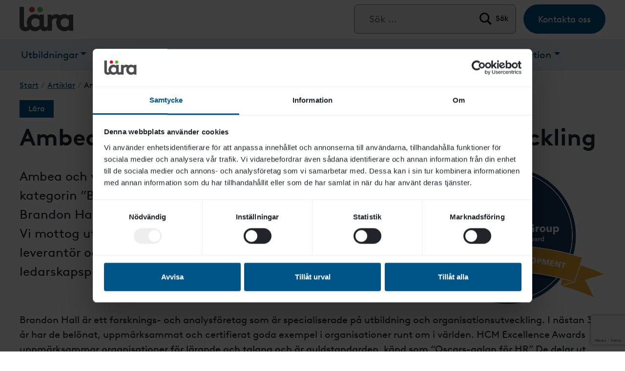

--- FILE ---
content_type: text/html; charset=UTF-8
request_url: https://lara.se/ambea-far-utmarkelse-for-sin-ledarksapsutveckling/
body_size: 28122
content:
<!doctype html><html lang="sv-SE"><head><script data-no-optimize="1">var litespeed_docref=sessionStorage.getItem("litespeed_docref");litespeed_docref&&(Object.defineProperty(document,"referrer",{get:function(){return litespeed_docref}}),sessionStorage.removeItem("litespeed_docref"));</script> <meta charset="utf-8"><meta http-equiv="x-ua-compatible" content="ie=edge"><meta name="viewport" content="width=device-width, initial-scale=1, shrink-to-fit=no"> <script data-cookieconsent="ignore" type="litespeed/javascript">window.dataLayer=window.dataLayer||[];function gtag(){dataLayer.push(arguments)}
gtag("consent","default",{ad_personalization:"denied",ad_storage:"denied",ad_user_data:"denied",analytics_storage:"denied",functionality_storage:"denied",personalization_storage:"denied",security_storage:"granted",wait_for_update:500,});gtag("set","ads_data_redaction",!0)</script> <script data-cookieconsent="ignore" type="litespeed/javascript">(function(w,d,s,l,i){w[l]=w[l]||[];w[l].push({'gtm.start':new Date().getTime(),event:'gtm.js'});var f=d.getElementsByTagName(s)[0],j=d.createElement(s),dl=l!=='dataLayer'?'&l='+l:'';j.async=!0;j.src='https://www.googletagmanager.com/gtm.js?id='+i+dl;f.parentNode.insertBefore(j,f)})(window,document,'script','dataLayer','GTM-KP6TXFL')</script> <script
		id="Cookiebot"
		src="https://consent.cookiebot.com/uc.js"
		data-implementation="wp"
		data-cbid="c1514c59-d61c-4f71-a537-d2a1c3735883"
						data-culture="SV"
				data-blockingmode="auto"
	></script>  <script type="litespeed/javascript">(function(w,d,s,l,i){w[l]=w[l]||[];w[l].push({'gtm.start':new Date().getTime(),event:'gtm.js'});var f=d.getElementsByTagName(s)[0],j=d.createElement(s),dl=l!='dataLayer'?'&l='+l:'';j.async=!0;j.src='https://www.googletagmanager.com/gtm.js?id='+i+dl;f.parentNode.insertBefore(j,f)})(window,document,'script','dataLayer','GTM-KP6TXFL')</script> <meta name='robots' content='index, follow, max-image-preview:large, max-snippet:-1, max-video-preview:-1' /><style>img:is([sizes="auto" i], [sizes^="auto," i]) { contain-intrinsic-size: 3000px 1500px }</style><link rel="preload" href="https://lara.se/wp-content/themes/ambea-main-theme/dist/fonts/brownll/BrownLLWeb-Regular_d3c8e935.woff2" as="font" crossorigin="anonymous" /><link rel="preload" href="https://lara.se/wp-content/themes/ambea-main-theme/dist/fonts/brownll/BrownLLWeb-Bold_57628f6d.woff2" as="font" crossorigin="anonymous" /><title>Ambea får utmärkelse för sin ledarskapsutveckling - Lära</title><link rel="canonical" href="https://lara.se/ambea-far-utmarkelse-for-sin-ledarksapsutveckling/" /><meta property="og:locale" content="sv_SE" /><meta property="og:type" content="article" /><meta property="og:title" content="Ambea får utmärkelse för sin ledarskapsutveckling" /><meta property="og:description" content="Ambea och vår utbildningsverksamhet Lära tilldelas guldvinst i kategorin ”Best Advance in Leadership Development” när Brandon Hall..." /><meta property="og:url" content="https://lara.se/ambea-far-utmarkelse-for-sin-ledarksapsutveckling/" /><meta property="og:site_name" content="Lära" /><meta property="article:publisher" content="https://www.facebook.com/larasverige" /><meta property="article:published_time" content="2022-09-08T08:27:40+00:00" /><meta property="article:modified_time" content="2025-07-01T09:19:12+00:00" /><meta property="og:image" content="https://lara.se/wp-content/uploads/2022/09/Awards-Gold-Leadership-2022-01-01.png" /><meta property="og:image:width" content="4404" /><meta property="og:image:height" content="3109" /><meta property="og:image:type" content="image/png" /><meta name="author" content="Erica Högsborn" /><meta name="twitter:card" content="summary_large_image" /> <script type="application/ld+json" class="yoast-schema-graph">{"@context":"https://schema.org","@graph":[{"@type":"Article","@id":"https://lara.se/ambea-far-utmarkelse-for-sin-ledarksapsutveckling/#article","isPartOf":{"@id":"https://lara.se/ambea-far-utmarkelse-for-sin-ledarksapsutveckling/"},"author":{"name":"Erica Högsborn","@id":"https://lara.se/#/schema/person/462400560a16fd56d2a67e6e730f5a35"},"headline":"Ambea får utmärkelse för sin ledarskapsutveckling","datePublished":"2022-09-08T08:27:40+00:00","dateModified":"2025-07-01T09:19:12+00:00","mainEntityOfPage":{"@id":"https://lara.se/ambea-far-utmarkelse-for-sin-ledarksapsutveckling/"},"wordCount":215,"publisher":{"@id":"https://lara.se/#organization"},"image":{"@id":"https://lara.se/ambea-far-utmarkelse-for-sin-ledarksapsutveckling/#primaryimage"},"thumbnailUrl":"https://lara.se/wp-content/uploads/2022/09/Awards-Gold-Leadership-2022-01-01.png","keywords":["chef och ledarskap","skräddarsydda utbildningsinsatser"],"articleSection":["Lära"],"inLanguage":"sv-SE"},{"@type":"WebPage","@id":"https://lara.se/ambea-far-utmarkelse-for-sin-ledarksapsutveckling/","url":"https://lara.se/ambea-far-utmarkelse-for-sin-ledarksapsutveckling/","name":"Ambea får utmärkelse för sin ledarskapsutveckling - Lära","isPartOf":{"@id":"https://lara.se/#website"},"primaryImageOfPage":{"@id":"https://lara.se/ambea-far-utmarkelse-for-sin-ledarksapsutveckling/#primaryimage"},"image":{"@id":"https://lara.se/ambea-far-utmarkelse-for-sin-ledarksapsutveckling/#primaryimage"},"thumbnailUrl":"https://lara.se/wp-content/uploads/2022/09/Awards-Gold-Leadership-2022-01-01.png","datePublished":"2022-09-08T08:27:40+00:00","dateModified":"2025-07-01T09:19:12+00:00","breadcrumb":{"@id":"https://lara.se/ambea-far-utmarkelse-for-sin-ledarksapsutveckling/#breadcrumb"},"inLanguage":"sv-SE","potentialAction":[{"@type":"ReadAction","target":["https://lara.se/ambea-far-utmarkelse-for-sin-ledarksapsutveckling/"]}]},{"@type":"ImageObject","inLanguage":"sv-SE","@id":"https://lara.se/ambea-far-utmarkelse-for-sin-ledarksapsutveckling/#primaryimage","url":"https://lara.se/wp-content/uploads/2022/09/Awards-Gold-Leadership-2022-01-01.png","contentUrl":"https://lara.se/wp-content/uploads/2022/09/Awards-Gold-Leadership-2022-01-01.png","width":4404,"height":3109,"caption":"logotype Brandon Hall Group Leadership development Gold 2022"},{"@type":"BreadcrumbList","@id":"https://lara.se/ambea-far-utmarkelse-for-sin-ledarksapsutveckling/#breadcrumb","itemListElement":[{"@type":"ListItem","position":1,"name":"Hem","item":"https://lara.se/"},{"@type":"ListItem","position":2,"name":"Artiklar","item":"https://lara.se/aktuellt/"},{"@type":"ListItem","position":3,"name":"Ambea får utmärkelse för sin ledarskapsutveckling"}]},{"@type":"WebSite","@id":"https://lara.se/#website","url":"https://lara.se/","name":"Lära","description":"Utbildningar och handledning inom stöd, omsorg och skola","publisher":{"@id":"https://lara.se/#organization"},"potentialAction":[{"@type":"SearchAction","target":{"@type":"EntryPoint","urlTemplate":"https://lara.se/?s={search_term_string}"},"query-input":{"@type":"PropertyValueSpecification","valueRequired":true,"valueName":"search_term_string"}}],"inLanguage":"sv-SE"},{"@type":"Organization","@id":"https://lara.se/#organization","name":"Lära","url":"https://lara.se/","logo":{"@type":"ImageObject","inLanguage":"sv-SE","@id":"https://lara.se/#/schema/logo/image/","url":"https://lara.se/wp-content/uploads/2021/06/logo-lara.png","contentUrl":"https://lara.se/wp-content/uploads/2021/06/logo-lara.png","width":300,"height":139,"caption":"Lära"},"image":{"@id":"https://lara.se/#/schema/logo/image/"},"sameAs":["https://www.facebook.com/larasverige","https://www.linkedin.com/company/17876571/","https://www.youtube.com/channel/UCuRLC3aCHxLQzJ14uDJcrWQ"]},{"@type":"Person","@id":"https://lara.se/#/schema/person/462400560a16fd56d2a67e6e730f5a35","name":"Erica Högsborn","image":{"@type":"ImageObject","inLanguage":"sv-SE","@id":"https://lara.se/#/schema/person/image/","url":"https://secure.gravatar.com/avatar/6eea572b3bf26a49bb34989f458fec72865908bc5af58dd968c4b58e20ff5854?s=96&d=mm&r=g","contentUrl":"https://secure.gravatar.com/avatar/6eea572b3bf26a49bb34989f458fec72865908bc5af58dd968c4b58e20ff5854?s=96&d=mm&r=g","caption":"Erica Högsborn"}}]}</script> <link rel='dns-prefetch' href='//api.alertir.com' /><link rel='dns-prefetch' href='//www.google.com' /><style id="litespeed-ccss">.wp-block-columns{align-items:normal!important;box-sizing:border-box;display:flex;flex-wrap:wrap!important}@media (min-width:782px){.wp-block-columns{flex-wrap:nowrap!important}}@media (max-width:781px){.wp-block-columns:not(.is-not-stacked-on-mobile)>.wp-block-column{flex-basis:100%!important}}@media (min-width:782px){.wp-block-columns:not(.is-not-stacked-on-mobile)>.wp-block-column{flex-basis:0%;flex-grow:1}.wp-block-columns:not(.is-not-stacked-on-mobile)>.wp-block-column[style*=flex-basis]{flex-grow:0}}:where(.wp-block-columns){margin-bottom:1.75em}.wp-block-column{flex-grow:1;min-width:0;overflow-wrap:break-word;word-break:break-word}.wp-block-image img{box-sizing:border-box;height:auto;max-width:100%;vertical-align:bottom}ul{box-sizing:border-box}.entry-content{counter-reset:footnotes}:root{--wp--preset--font-size--normal:16px;--wp--preset--font-size--huge:42px}.screen-reader-text{border:0;clip-path:inset(50%);height:1px;margin:-1px;overflow:hidden;padding:0;position:absolute;width:1px;word-wrap:normal!important}html :where(img[class*=wp-image-]){height:auto;max-width:100%}:where(figure){margin:0 0 1em}.wp-block-image{margin:0 0 1em}:root{--coblocks-spacing--0:0;--coblocks-spacing--1:0.5em;--coblocks-spacing--2:1em;--coblocks-spacing--3:1.5em;--coblocks-spacing--4:2em;--coblocks-spacing--5:2.5em;--coblocks-spacing--6:3em;--coblocks-spacing--7:3.5em;--coblocks-spacing--8:4em;--coblocks-spacing--9:4.5em;--coblocks-spacing--10:7em}.wp-block-coblocks-media-card__media{grid-area:media-text-media;-ms-grid-column:1;-ms-grid-row:1;margin:0;position:relative}.wp-block-coblocks-media-card__content{grid-area:media-text-content;-ms-grid-column:2;-ms-grid-row:1;margin-left:-50%;position:relative;word-break:break-word;z-index:1}@media (max-width:599px) and (min-width:600px){.wp-block-coblocks-media-card.is-stacked-on-mobile .wp-block-coblocks-media-card__content{grid-area:media-text-content;-ms-grid-column:2;-ms-grid-row:1;margin-left:-100px}}:root{--coblocks-spacing--0:0;--coblocks-spacing--1:0.5em;--coblocks-spacing--2:1em;--coblocks-spacing--3:1.5em;--coblocks-spacing--4:2em;--coblocks-spacing--5:2.5em;--coblocks-spacing--6:3em;--coblocks-spacing--7:3.5em;--coblocks-spacing--8:4em;--coblocks-spacing--9:4.5em;--coblocks-spacing--10:7em}:root{--coblocks-spacing--0:0;--coblocks-spacing--1:0.5em;--coblocks-spacing--2:1em;--coblocks-spacing--3:1.5em;--coblocks-spacing--4:2em;--coblocks-spacing--5:2.5em;--coblocks-spacing--6:3em;--coblocks-spacing--7:3.5em;--coblocks-spacing--8:4em;--coblocks-spacing--9:4.5em;--coblocks-spacing--10:7em}:root{--wp-admin-theme-color:#3858e9;--wp-admin-theme-color--rgb:56,88,233;--wp-admin-theme-color-darker-10:#2145e6;--wp-admin-theme-color-darker-10--rgb:33,69,230;--wp-admin-theme-color-darker-20:#183ad6;--wp-admin-theme-color-darker-20--rgb:24,58,214;--wp-admin-border-width-focus:2px}:root{--blue:#007bff;--indigo:#6610f2;--purple:#6f42c1;--pink:#e83e8c;--red:#dc3545;--orange:#fd7e14;--yellow:#ffc107;--green:#28a745;--teal:#20c997;--cyan:#17a2b8;--white:#fff;--gray:#6c757d;--gray-dark:#343a40;--primary:#007bff;--secondary:#6c757d;--success:#28a745;--info:#17a2b8;--warning:#ffc107;--danger:#dc3545;--light:#f8f9fa;--dark:#343a40;--breakpoint-xs:0;--breakpoint-sm:576px;--breakpoint-md:768px;--breakpoint-lg:992px;--breakpoint-xl:1200px;--font-family-sans-serif:-apple-system,BlinkMacSystemFont,"Segoe UI",Roboto,"Helvetica Neue",Arial,"Noto Sans",sans-serif,"Apple Color Emoji","Segoe UI Emoji","Segoe UI Symbol","Noto Color Emoji";--font-family-monospace:SFMono-Regular,Menlo,Monaco,Consolas,"Liberation Mono","Courier New",monospace}*,:after,:before{-webkit-box-sizing:border-box;box-sizing:border-box}html{font-family:sans-serif;line-height:1.15;-webkit-text-size-adjust:100%}article,figure,header,main,nav,section{display:block}body{margin:0;font-weight:400;line-height:1.5;color:#333;text-align:left;background-color:#fff;color:#212529}h1{margin-top:0;margin-bottom:.5em}p{margin-top:0;margin-bottom:1em}ul{margin-bottom:1em}ul{margin-top:0}ul ul{margin-bottom:0}a{color:#007bff;text-decoration:none;background-color:#fff0}figure{margin:0 0 1em}img{border-style:none}img{vertical-align:middle}label{display:inline-block;margin-bottom:.5em}button{border-radius:0}button,input{margin:0;font-family:inherit;font-size:inherit;line-height:inherit}button,input{overflow:visible}button{text-transform:none}[type=button],[type=submit],button{-webkit-appearance:button}[type=button]::-moz-focus-inner,[type=submit]::-moz-focus-inner,button::-moz-focus-inner{padding:0;border-style:none}[type=search]{outline-offset:-2px;-webkit-appearance:none}[type=search]::-webkit-search-decoration{-webkit-appearance:none}::-webkit-file-upload-button{font:inherit;-webkit-appearance:button}h1{margin-bottom:.5em;font-weight:500;line-height:1.2}h1{font-size:2.5em}.container{width:100%;padding-right:15px;padding-left:15px;margin-right:auto;margin-left:auto}@media (min-width:576px){.container{max-width:540px}}@media (min-width:768px){.container{max-width:720px}}@media (min-width:992px){.container{max-width:960px}}.search-form .search-field{display:block;width:100%;height:calc(2.25em + 2px);padding:.375em .75em;font-size:1em;font-weight:400;line-height:1.5;color:#495057;background-color:#fff;background-clip:padding-box;border:1px solid #ced4da;border-radius:.25em}.search-form .search-field::-ms-expand{background-color:#fff0;border:0}.search-form .search-field::-webkit-input-placeholder{color:#6c757d;opacity:1}.search-form .search-field::-moz-placeholder{color:#6c757d;opacity:1}.search-form .search-field::-ms-input-placeholder{color:#6c757d;opacity:1}.search-form label{margin-bottom:1em}@media (min-width:576px){.search-form label{display:-webkit-box;display:-ms-flexbox;display:flex;-webkit-box-align:center;-ms-flex-align:center;align-items:center;-webkit-box-pack:center;-ms-flex-pack:center;justify-content:center;margin-bottom:0}.search-form label{display:-webkit-box;display:-ms-flexbox;display:flex;-webkit-box-flex:0;-ms-flex:0 0 auto;flex:0 0 auto;-webkit-box-orient:horizontal;-webkit-box-direction:normal;-ms-flex-flow:row wrap;flex-flow:row wrap;-webkit-box-align:center;-ms-flex-align:center;align-items:center;margin-bottom:0}.search-form .search-field{display:inline-block;width:auto;vertical-align:middle}}.search-form .search-submit{display:inline-block;font-weight:400;color:#333;text-align:center;vertical-align:middle;background-color:#fff0;border:2px solid #fff0;padding:.875em 1.5em;font-size:1.125em;line-height:1.5;border-radius:2em}.search-form .search-submit{color:#fff;background-color:#6c757d;border-color:#6c757d}.collapse:not(.show){display:none}.dropdown{position:relative}.dropdown-toggle{white-space:nowrap}.dropdown-toggle:after{display:inline-block;margin-left:.255em;vertical-align:.255em;content:"";border-top:.3em solid;border-right:.3em solid #fff0;border-bottom:0;border-left:.3em solid #fff0}.dropdown-menu{position:absolute;top:100%;left:0;z-index:1000;display:none;float:left;min-width:10em;margin:.125em 0 0;color:#333;text-align:left;list-style:none;background-color:#fff;background-clip:padding-box;border:1px solid rgb(0 0 0/.15);border-radius:.25em}.dropdown-item{display:block;width:100%;padding:.25em 1.5em;clear:both;font-weight:400;color:#333;text-align:inherit;white-space:nowrap;background-color:#fff0;border:0}.nav{display:-webkit-box;display:-ms-flexbox;display:flex;-ms-flex-wrap:wrap;flex-wrap:wrap;padding-left:0;margin-bottom:0;list-style:none}.nav-link{display:block;padding:.5em 1em}.navbar{position:relative;padding:.5em 15px}.navbar{display:-webkit-box;display:-ms-flexbox;display:flex;-ms-flex-wrap:wrap;flex-wrap:wrap;-webkit-box-align:center;-ms-flex-align:center;align-items:center;-webkit-box-pack:justify;-ms-flex-pack:justify;justify-content:space-between}.navbar-brand{display:inline-block;padding-top:.3125em;padding-bottom:.3125em;margin-right:1em;font-size:1.25em;line-height:inherit;white-space:nowrap}.navbar-nav{display:-webkit-box;display:-ms-flexbox;display:flex;-webkit-box-orient:vertical;-webkit-box-direction:normal;-ms-flex-direction:column;flex-direction:column;padding-left:0;margin-bottom:0;list-style:none}.navbar-nav .nav-link{padding-right:0;padding-left:0}.navbar-nav .dropdown-menu{position:static;float:none}.navbar-collapse{-ms-flex-preferred-size:100%;flex-basis:100%;-webkit-box-flex:1;-ms-flex-positive:1;flex-grow:1;-webkit-box-align:center;-ms-flex-align:center;align-items:center}.navbar-toggler{padding:.25em .75em;font-size:1.25em;line-height:1;background-color:#fff0;border:1px solid #fff0;border-radius:2em}.navbar-toggler-icon{display:inline-block;width:1.5em;height:1.5em;vertical-align:middle;content:"";background:no-repeat 50%;background-size:100% 100%}@media (min-width:992px){.navbar-expand-lg{-ms-flex-flow:row nowrap;flex-flow:row nowrap;-webkit-box-pack:start;-ms-flex-pack:start;justify-content:flex-start}.navbar-expand-lg,.navbar-expand-lg .navbar-nav{-webkit-box-orient:horizontal;-webkit-box-direction:normal}.navbar-expand-lg .navbar-nav{-ms-flex-direction:row;flex-direction:row}.navbar-expand-lg .navbar-nav .dropdown-menu{position:absolute}.navbar-expand-lg .navbar-nav .nav-link{padding-right:.5em;padding-left:.5em}.navbar-expand-lg .navbar-collapse{display:-webkit-box;display:-ms-flexbox;display:flex;-ms-flex-preferred-size:auto;flex-basis:auto}}.d-none{display:none}@media (min-width:576px){.d-sm-block{display:block}}@media (min-width:992px){.d-lg-none{display:none}}.justify-content-between{-webkit-box-pack:justify;-ms-flex-pack:justify;justify-content:space-between}.screen-reader-text{position:absolute;width:1px;height:1px;padding:0;overflow:hidden;clip:rect(0,0,0,0);white-space:nowrap;border:0}.pr-0{padding-right:0}body{font-family:BrownLLWeb-Regular;overflow-x:hidden;font-size:1em}h1{font-family:BrownLLWeb-Bold,sans-serif}h1{font-size:3em}@media (max-width:767.98px){h1{font-size:2.5em}}.menu-button a{background-color:#4a4a49;border-radius:30px;padding:18px 30px 15px!important;font-size:1.125em;color:#fff}.menu-button.menu-button--Secondary a{background-color:#005d95}@media (max-width:991.98px){.menu-button a{padding:8px 30px!important}}.search-form .search-submit{text-decoration:none}.search-form .search-submit{background-color:#005d95;border-color:#005d95}.search-form .search-field{height:56px;padding:.875em 1.5em}.search-form label{font-weight:400}.wp-block-image img{height:auto}header.banner .navbar-brand img{width:170px;height:auto}header.banner .navbar-toggler{background-color:#4a4a49;position:absolute;right:0;top:0;padding:1em;border-radius:0}header.banner .navbar-toggler .navbar-toggler-icon{background-image:url([data-uri])}@media (max-width:991.98px){header.banner>.navbar{padding-right:76px}header.banner .navbar-brand img{height:35px;width:auto}}@media (max-width:374px){header.banner>.navbar{padding-right:55px}header.banner .navbar-toggler{font-size:1em}header.banner .navbar-toggler .navbar-toggler-icon{width:1em;height:1em}header.banner .navbar-brand img{height:22px}}.top-menu{padding-left:15px}.top-menu li{padding-right:15px}.top-menu li:last-child{padding-right:0}.menu-primary{background-color:#4a4a49}.menu-primary .navbar-nav{position:relative;margin-left:-.75em}.menu-primary .navbar-nav>.menu-item>.dropdown-menu{margin-left:.75em;margin-top:.5em}.menu-primary .navbar-nav .menu-item a{padding-left:.75em;padding-right:.75em;font-size:1.25em;color:#fff}.menu-primary .navbar-nav .dropdown-menu{-webkit-box-shadow:0 16px 16px 0 rgb(0 0 0/.4);box-shadow:0 16px 16px 0 rgb(0 0 0/.4);border:0;border-radius:0}.menu-primary .navbar-nav .dropdown-menu li a{color:#212529;padding:.55em 2em .55em 1em}.menu-primary .navbar-nav .dropdown-menu .dropdown-menu{left:100%;top:0;margin-top:0;-webkit-box-shadow:10px 16px 16px -10px rgb(0 0 0/.4);box-shadow:10px 16px 16px -10px rgb(0 0 0/.4);border-top:0;background:#ddd;min-height:100%}.menu-primary .dropdown-submenu.menu-item-has-children{display:-webkit-box;display:-ms-flexbox;display:flex}.menu-primary .dropdown-submenu.menu-item-has-children a{padding-right:1.875em}.menu-primary .dropdown-submenu-toggle{display:-webkit-box;display:-ms-flexbox;display:flex;-webkit-box-align:center;-ms-flex-align:center;align-items:center;-ms-flex-item-align:center;align-self:center;margin-right:0}@media (max-width:991.98px){.menu-primary-wrapper{position:relative}.menu-primary{position:absolute;z-index:100;right:0;top:0;min-width:375px}.menu-primary .navbar{padding-top:0;padding-bottom:0}.menu-primary .navbar .navbar-collapse{padding-top:.5em;padding-bottom:.5em;max-width:100%}.menu-primary .navbar-nav{margin-left:0}.menu-primary .navbar-nav>.menu-item>.dropdown-menu{margin-left:0;margin-top:0}.menu-primary .navbar-nav .menu-item a{overflow:hidden;text-overflow:ellipsis}.menu-primary .navbar-nav .menu-item .dropdown-toggle:after{position:absolute;right:26px;top:1em}.menu-primary .navbar-nav .dropdown-menu{-webkit-box-shadow:none;box-shadow:none;margin-top:0;border-top:0;border-left:0;border-right:0;background-color:#3b3b3a}.menu-primary .navbar-nav .dropdown-menu li a{font-size:1em;color:#fff}.menu-primary .navbar-nav .dropdown-menu .dropdown-menu{background-color:#2c2c2b}.menu-primary .dropdown-submenu-toggle{display:block;top:.5em}.menu-primary .dropdown-submenu{position:relative}.menu-primary .dropdown-submenu.menu-item-has-children{display:list-item}.menu-primary .dropdown-submenu.menu-item-has-children a{padding-right:3.75em}.menu-primary .dropdown-submenu .dropdown-menu li a{font-size:.9em}.menu-primary .dropdown-submenu .dropdown-submenu-toggle{position:absolute;right:1em;margin-right:0}}@media (max-width:767.98px){.menu-primary{width:100%}}@media (max-width:374px){.menu-primary{min-width:0}}@media (max-width:991.98px){.menu-primary .navbar{padding-left:0;padding-right:0}.menu-primary .navbar .menu-item a{padding-left:1.75em;padding-right:1.75em}.menu-primary .navbar .dropdown-menu .menu-item a{padding-left:2em;padding-right:2em}.menu-primary .navbar .dropdown-menu .dropdown-menu .menu-item a{padding-left:2.25em;padding-right:2.25em}}#breadcrumbs{list-style:none;margin:10px 0;padding-left:0}#breadcrumbs li{display:inline-block;margin-right:5px}#breadcrumbs li a{font-weight:400;color:#212529;text-decoration:underline}#breadcrumbs .separator{font-size:1em;color:#000}.footer-inner p{color:#fff}.single .main_container{max-width:100%}.single .single-thumb img{width:100%;height:auto;margin-bottom:25px}.single .single-top-block{position:relative;max-width:750px;margin:auto;padding-top:3em;padding-bottom:2em}.single .single-top-block .tag-block{position:absolute;left:0;top:0;padding:.4em 1.125em;color:#fff;background-color:#4a4a49}.single .single-top-block .entry-title{margin-bottom:0}@media (max-width:991.98px){.single .single-top-block{max-width:490px}.single .single-top-block h1{font-size:2.25em}.single .single-content{max-width:490px}}@media (max-width:767.98px){.single .single-content{max-width:100%}}.single article.lo-container--regular .single-top-block{max-width:100%}.single article.lo-container--regular .main_container{max-width:100%;width:100%}.single article.lo--feature-image--hidden .single-thumb{display:none}body{--wp--preset--color--black:#000;--wp--preset--color--cyan-bluish-gray:#abb8c3;--wp--preset--color--white:#fff;--wp--preset--color--pale-pink:#f78da7;--wp--preset--color--vivid-red:#cf2e2e;--wp--preset--color--luminous-vivid-orange:#ff6900;--wp--preset--color--luminous-vivid-amber:#fcb900;--wp--preset--color--light-green-cyan:#7bdcb5;--wp--preset--color--vivid-green-cyan:#00d084;--wp--preset--color--pale-cyan-blue:#8ed1fc;--wp--preset--color--vivid-cyan-blue:#0693e3;--wp--preset--color--vivid-purple:#9b51e0;--wp--preset--color--orange:#f68d2e;--wp--preset--color--blue:#63b9e9;--wp--preset--color--navy-blue:#0075bf;--wp--preset--color--dark-blue:#005d95;--wp--preset--color--red:#de3f29;--wp--preset--color--green:#6ab651;--wp--preset--color--gray:#4a4a49;--wp--preset--color--light-gray:#f2f2f2;--wp--preset--color--primary-light:#929291;--wp--preset--color--pink:#f6cfc9;--wp--preset--gradient--vivid-cyan-blue-to-vivid-purple:linear-gradient(135deg,#0693e3,#9b51e0);--wp--preset--gradient--light-green-cyan-to-vivid-green-cyan:linear-gradient(135deg,#7adcb4,#00d082);--wp--preset--gradient--luminous-vivid-amber-to-luminous-vivid-orange:linear-gradient(135deg,#fcb900,#ff6900);--wp--preset--gradient--luminous-vivid-orange-to-vivid-red:linear-gradient(135deg,#ff6900,#cf2e2e);--wp--preset--gradient--very-light-gray-to-cyan-bluish-gray:linear-gradient(135deg,#eee,#a9b8c3);--wp--preset--gradient--cool-to-warm-spectrum:linear-gradient(135deg,#4aeadc,#9778d1 20%,#cf2aba 40%,#ee2c82 60%,#fb6962 80%,#fef84c);--wp--preset--gradient--blush-light-purple:linear-gradient(135deg,#ffceec,#9896f0);--wp--preset--gradient--blush-bordeaux:linear-gradient(135deg,#fecda5,#fe2d2d 50%,#6b003e);--wp--preset--gradient--luminous-dusk:linear-gradient(135deg,#ffcb70,#c751c0 50%,#4158d0);--wp--preset--gradient--pale-ocean:linear-gradient(135deg,#fff5cb,#b6e3d4 50%,#33a7b5);--wp--preset--gradient--electric-grass:linear-gradient(135deg,#caf880,#71ce7e);--wp--preset--gradient--midnight:linear-gradient(135deg,#020381,#2874fc);--wp--preset--duotone--dark-grayscale:url(#wp-duotone-dark-grayscale);--wp--preset--duotone--grayscale:url(#wp-duotone-grayscale);--wp--preset--duotone--purple-yellow:url(#wp-duotone-purple-yellow);--wp--preset--duotone--blue-red:url(#wp-duotone-blue-red);--wp--preset--duotone--midnight:url(#wp-duotone-midnight);--wp--preset--duotone--magenta-yellow:url(#wp-duotone-magenta-yellow);--wp--preset--duotone--purple-green:url(#wp-duotone-purple-green);--wp--preset--duotone--blue-orange:url(#wp-duotone-blue-orange);--wp--preset--font-size--small:12px;--wp--preset--font-size--medium:20px;--wp--preset--font-size--large:20px;--wp--preset--font-size--x-large:42px;--wp--preset--font-size--regular:16px;--wp--preset--spacing--20:0.44em;--wp--preset--spacing--30:0.67em;--wp--preset--spacing--40:1em;--wp--preset--spacing--50:1.5em;--wp--preset--spacing--60:2.25em;--wp--preset--spacing--70:3.38em;--wp--preset--spacing--80:5.06em}:where(.is-layout-flex){gap:.5em}body .is-layout-flex{display:-webkit-box;display:-ms-flexbox;display:flex;-ms-flex-wrap:wrap;flex-wrap:wrap;-webkit-box-align:center;-ms-flex-align:center;align-items:center}body .is-layout-flex>*{margin:0}:where(.wp-block-columns.is-layout-flex){gap:2em}#skiptocontent a{text-decoration:underline}p{font-size:20px}@media (max-width:991.98px){header.banner form.search-form{position:unset;background-color:#fff0}header.banner form.search-form label{position:absolute;left:0;top:100%;padding-right:0;background-color:#f6f6f6;z-index:30;display:none;width:100%;border:1px solid #d2d2d1}header.banner form.search-form .search-field{padding-left:1em;padding-right:1em}header.banner form.search-form .search-submit{position:relative;height:40px;padding-top:10px;padding-bottom:10px}}@media (min-width:1200px){.container{max-width:1230px}}header{position:relative}#skiptocontent a{padding:10px 15px;position:absolute;top:-200px;left:0;color:#de3f2a;background:#ededed;z-index:100;text-decoration:underline!important}.search-form .search-field{font-size:1.25em}.navbar{max-width:1230px;margin:0 auto}#menu-top-buttons li:last-child{padding-right:0}.dropdown-menu li{border-bottom:1px solid #6e6e6d}.dropdown-menu li:last-child{border-bottom:none}.dropdown-submenu-toggle span:after{display:inline-block;margin-left:.255em;vertical-align:.255em;content:"";border-bottom:0;border-left:.35em solid #fff0;border-width:.35em .35em .3em;border-right:.35em solid #fff0;border-top:.35em solid;rotate:270deg}header.banner form.search-form{position:relative}.search-form{display:-webkit-box;display:-ms-flexbox;display:flex;-webkit-box-orient:horizontal;-webkit-box-direction:normal;-ms-flex-flow:row wrap;flex-flow:row wrap;-webkit-box-align:center;-ms-flex-align:center;align-items:center}header.banner form.search-form label{width:332px;padding-right:86px;border:1px solid #767676;border-radius:8px;background-color:#ededed}header.banner form.search-form .search-field{height:58px;border:none;outline:none;width:100%;background-color:#fff0}header.banner form.search-form .search-submit{height:58px;border:none;outline:none;width:80px;position:absolute;right:0;top:0;padding:15px;text-align:right;color:#000;background-image:url([data-uri]);background-color:#fff0;background-repeat:no-repeat;background-size:25px;background-position:5px;border-radius:0}.search-form .search-submit{text-decoration:none;font-size:1em}@media (max-width:991.98px){header.banner form.search-form{position:unset;background-color:#fff0}header.banner form.search-form label{position:absolute;left:0;top:100%;padding-right:0;background-color:#ededed;z-index:30;display:none;width:100%;border:1px solid #d2d2d1}header.banner form.search-form .search-field{padding-left:1em;padding-right:1em}header.banner form.search-form .search-submit{position:relative;height:40px;padding-top:10px;padding-bottom:10px}}.submenu-toggle-icon{display:inline-block;background:#ddd;display:-webkit-box;display:-ms-flexbox;display:flex;-webkit-box-align:center;-ms-flex-align:center;align-items:center;padding:10px 6px 10px 4px}@media (max-width:767.98px){header.banner form.search-form .search-submit{padding:0;width:20px;color:#fff0;background-size:contain;background-position:50%}}.menu-bold a{padding-left:0!important;font-family:BrownLLWeb-Bold!important;font-weight:400}.menu-primary .navbar-nav .menu-item .dropdown-toggle:after{border-width:.3em}.dropdown-submenu-toggle{border:0;padding:0}li.menu-bold{border-bottom:none}.dropdown-menu{padding:.5em 1.5em;font-size:1em}@media (max-width:991.98px){.menu-primary .dropdown-submenu .dropdown-submenu-toggle{right:-8px}}.search-form .search-submit{font-size:1.125em}#skiptocontent a{border:3px solid #a800c3}h1{-ms-hyphens:auto;hyphens:auto}.dropdown-item{white-space:pre}body{font-size:16px}@media (max-width:1260px){.menu-primary .navbar-nav>.menu-item:last-child>.dropdown-menu{left:-174px;margin-left:0}}body{color:#212529}header.banner form.search-form{background-color:#f6f6f6;position:relative}header.banner form.search-form .search-field{height:58px;border:none;outline:none;width:100%;background-color:#fff0}header.banner form.search-form .search-submit{height:58px;border:none;outline:none;width:80px;position:absolute;right:0;top:0;padding:15px;text-align:right;color:#000;background-color:#fff0;background-repeat:no-repeat;background-size:25px;background-position:5px;border-radius:0}@media (max-width:991.98px){header.banner form.search-form{position:unset;background-color:#fff0}header.banner form.search-form label{position:absolute;left:0;top:100%;padding-right:0;background-color:#f6f6f6;z-index:30;display:none}header.banner form.search-form .search-submit{position:relative;height:40px;padding-top:10px;padding-bottom:10px}header.banner form.search-form .search-field{padding-left:1rem;padding-right:1rem}}@media (max-width:767.98px){header.banner form.search-form .search-submit{padding:0;width:20px;color:#fff0;background-size:contain;background-position:50%}.top-menu li.menu-button--Green a{padding-left:21px!important;padding-right:21px!important}}.menu-button a{background-color:#058}.menu-button.menu-button--Secondary a{background-color:#058}.search-form .search-submit{text-decoration:none;padding:.875rem 1.5rem;border-width:2px;border-radius:2rem;font-size:1rem;color:#fff}.search-form .search-submit{background-color:#058;border-color:#058}header.banner .navbar-toggler{background-color:#058}.menu-primary{background-color:#e5f0f6}.menu-primary .navbar-nav .dropdown-menu li a{color:#232323}.menu-primary .navbar-nav .dropdown-menu .dropdown-menu{background-color:#e0eef7}@media (min-width:992px){header.banner .navbar-brand img{width:150px;height:auto}}@media (max-width:991.98px){header.banner .navbar-brand img{height:38px;width:auto}}@media (max-width:991.98px){.menu-primary .navbar-nav .dropdown-menu{background-color:#f2faff;-webkit-box-shadow:none;box-shadow:none}.menu-primary .navbar-nav .dropdown-menu li a{color:#fff}.menu-primary .navbar-nav .dropdown-menu .dropdown-menu{background-color:#003556}.menu-primary .navbar-nav .dropdown-menu .dropdown-menu li a{color:#fff;font-size:1rem}.menu-primary .navbar-nav .menu-item a{color:#fff}}#breadcrumbs li a{color:#058}#breadcrumbs .separator{color:#9c9c9b}.single .single-top-block .tag-block{background-color:#058}.menu-primary .navbar-nav .dropdown-menu .dropdown-menu li a{font-size:1.25em!important}.dropdown-menu li{border-bottom:1px solid #003c60}.menu-primary .navbar-nav .dropdown-menu li a,.menu-primary .navbar-nav .menu-item a{color:#003c60!important}.submenu-toggle-icon{background:#e5f0f6}.dropdown-submenu-toggle span:after{color:#003c60}.menu-primary .navbar-nav .dropdown-menu .dropdown-menu{background-color:#f7fcf0}.nav .top-left{margin-right:4px}@media (max-width:991.98px){.menu-primary .navbar-nav .dropdown-menu li a{font-size:1.25em}}a.wt-cli-manage-consent-link{margin-bottom:20px;background-color:#efefef;display:inline-block;margin-right:10px;padding:.313rem 1.25rem;border-radius:2rem;color:#000}#skiptocontent a{color:#058;border-color:#02857d}::-webkit-input-placeholder{color:red;opacity:1}::-moz-placeholder{color:red;opacity:1}:-ms-input-placeholder,::-ms-input-placeholder{color:red;opacity:1}::placeholder{color:red;opacity:1}@media (min-width:992px){header.banner .navbar-brand img{height:50px!important;width:110px!important}}a.wt-cli-manage-consent-link{margin-bottom:20px;background-color:#efefef;display:inline-block;margin-right:10px;padding:.313rem 1.25rem;border-radius:2rem;color:#000}.menu-primary .navbar-nav .dropdown-menu .dropdown-menu{background-color:#edf4f9}.wp-container-core-columns-is-layout-9d6595d7{flex-wrap:nowrap}</style><link rel="preload" data-asynced="1" data-optimized="2" as="style" onload="this.onload=null;this.rel='stylesheet'" href="https://lara.se/wp-content/litespeed/ucss/39582bf5623bd7e8afa5e0ee4dab2ebe.css?ver=8b41f" /><script type="litespeed/javascript">!function(a){"use strict";var b=function(b,c,d){function e(a){return h.body?a():void setTimeout(function(){e(a)})}function f(){i.addEventListener&&i.removeEventListener("load",f),i.media=d||"all"}var g,h=a.document,i=h.createElement("link");if(c)g=c;else{var j=(h.body||h.getElementsByTagName("head")[0]).childNodes;g=j[j.length-1]}var k=h.styleSheets;i.rel="stylesheet",i.href=b,i.media="only x",e(function(){g.parentNode.insertBefore(i,c?g:g.nextSibling)});var l=function(a){for(var b=i.href,c=k.length;c--;)if(k[c].href===b)return a();setTimeout(function(){l(a)})};return i.addEventListener&&i.addEventListener("load",f),i.onloadcssdefined=l,l(f),i};"undefined"!=typeof exports?exports.loadCSS=b:a.loadCSS=b}("undefined"!=typeof global?global:this);!function(a){if(a.loadCSS){var b=loadCSS.relpreload={};if(b.support=function(){try{return a.document.createElement("link").relList.supports("preload")}catch(b){return!1}},b.poly=function(){for(var b=a.document.getElementsByTagName("link"),c=0;c<b.length;c++){var d=b[c];"preload"===d.rel&&"style"===d.getAttribute("as")&&(a.loadCSS(d.href,d,d.getAttribute("media")),d.rel=null)}},!b.support()){b.poly();var c=a.setInterval(b.poly,300);a.addEventListener&&a.addEventListener("load",function(){b.poly(),a.clearInterval(c)}),a.attachEvent&&a.attachEvent("onload",function(){a.clearInterval(c)})}}}(this);</script> <style id='wp-block-library-theme-inline-css' type='text/css'>.wp-block-audio :where(figcaption){color:#555;font-size:13px;text-align:center}.is-dark-theme .wp-block-audio :where(figcaption){color:#ffffffa6}.wp-block-audio{margin:0 0 1em}.wp-block-code{border:1px solid #ccc;border-radius:4px;font-family:Menlo,Consolas,monaco,monospace;padding:.8em 1em}.wp-block-embed :where(figcaption){color:#555;font-size:13px;text-align:center}.is-dark-theme .wp-block-embed :where(figcaption){color:#ffffffa6}.wp-block-embed{margin:0 0 1em}.blocks-gallery-caption{color:#555;font-size:13px;text-align:center}.is-dark-theme .blocks-gallery-caption{color:#ffffffa6}:root :where(.wp-block-image figcaption){color:#555;font-size:13px;text-align:center}.is-dark-theme :root :where(.wp-block-image figcaption){color:#ffffffa6}.wp-block-image{margin:0 0 1em}.wp-block-pullquote{border-bottom:4px solid;border-top:4px solid;color:currentColor;margin-bottom:1.75em}.wp-block-pullquote cite,.wp-block-pullquote footer,.wp-block-pullquote__citation{color:currentColor;font-size:.8125em;font-style:normal;text-transform:uppercase}.wp-block-quote{border-left:.25em solid;margin:0 0 1.75em;padding-left:1em}.wp-block-quote cite,.wp-block-quote footer{color:currentColor;font-size:.8125em;font-style:normal;position:relative}.wp-block-quote:where(.has-text-align-right){border-left:none;border-right:.25em solid;padding-left:0;padding-right:1em}.wp-block-quote:where(.has-text-align-center){border:none;padding-left:0}.wp-block-quote.is-large,.wp-block-quote.is-style-large,.wp-block-quote:where(.is-style-plain){border:none}.wp-block-search .wp-block-search__label{font-weight:700}.wp-block-search__button{border:1px solid #ccc;padding:.375em .625em}:where(.wp-block-group.has-background){padding:1.25em 2.375em}.wp-block-separator.has-css-opacity{opacity:.4}.wp-block-separator{border:none;border-bottom:2px solid;margin-left:auto;margin-right:auto}.wp-block-separator.has-alpha-channel-opacity{opacity:1}.wp-block-separator:not(.is-style-wide):not(.is-style-dots){width:100px}.wp-block-separator.has-background:not(.is-style-dots){border-bottom:none;height:1px}.wp-block-separator.has-background:not(.is-style-wide):not(.is-style-dots){height:2px}.wp-block-table{margin:0 0 1em}.wp-block-table td,.wp-block-table th{word-break:normal}.wp-block-table :where(figcaption){color:#555;font-size:13px;text-align:center}.is-dark-theme .wp-block-table :where(figcaption){color:#ffffffa6}.wp-block-video :where(figcaption){color:#555;font-size:13px;text-align:center}.is-dark-theme .wp-block-video :where(figcaption){color:#ffffffa6}.wp-block-video{margin:0 0 1em}:root :where(.wp-block-template-part.has-background){margin-bottom:0;margin-top:0;padding:1.25em 2.375em}</style><style id='classic-theme-styles-inline-css' type='text/css'>/*! This file is auto-generated */
.wp-block-button__link{color:#fff;background-color:#32373c;border-radius:9999px;box-shadow:none;text-decoration:none;padding:calc(.667em + 2px) calc(1.333em + 2px);font-size:1.125em}.wp-block-file__button{background:#32373c;color:#fff;text-decoration:none}</style> <script type="litespeed/javascript" data-src="https://lara.se/wp-includes/js/jquery/jquery.min.js?ver=3.7.1" id="jquery-core-js"></script> <link rel="https://api.w.org/" href="https://lara.se/wp-json/" /><link rel="alternate" title="JSON" type="application/json" href="https://lara.se/wp-json/wp/v2/posts/68939" /><link rel="EditURI" type="application/rsd+xml" title="RSD" href="https://lara.se/xmlrpc.php?rsd" /><meta name="generator" content="WordPress 6.8.3" /><link rel='shortlink' href='https://lara.se/?p=68939' /><link rel="alternate" title="oEmbed (JSON)" type="application/json+oembed" href="https://lara.se/wp-json/oembed/1.0/embed?url=https%3A%2F%2Flara.se%2Fambea-far-utmarkelse-for-sin-ledarksapsutveckling%2F" /><link rel="alternate" title="oEmbed (XML)" type="text/xml+oembed" href="https://lara.se/wp-json/oembed/1.0/embed?url=https%3A%2F%2Flara.se%2Fambea-far-utmarkelse-for-sin-ledarksapsutveckling%2F&#038;format=xml" />
 <script type="litespeed/javascript">!function(f,b,e,v,n,t,s){if(f.fbq)return;n=f.fbq=function(){n.callMethod?n.callMethod.apply(n,arguments):n.queue.push(arguments)};if(!f._fbq)f._fbq=n;n.push=n;n.loaded=!0;n.version='2.0';n.queue=[];t=b.createElement(e);t.async=!0;t.src=v;s=b.getElementsByTagName(e)[0];s.parentNode.insertBefore(t,s)}(window,document,'script','https://connect.facebook.net/en_US/fbevents.js');fbq('init','943475745785457');fbq('init','408124752968472');fbq('track',"PageView")</script> <noscript><img height="1" width="1" style="display:none"
src="https://www.facebook.com/tr?id=943475745785457&ev=PageView&noscript=1"
/></noscript>
<script type="litespeed/javascript" data-src="https://ok1static.oktacdn.com/assets/js/sdk/okta-auth-js/1.13.0/okta-auth-js.min.js"></script> <script type="litespeed/javascript">var authClient=new OktaAuth({url:'https://ambea.okta-emea.com',clientId:'0oa4yynhtp6rlxAuo0i7',redirectUri:'https://lara.se/wp-login.php',issuer:'https://ambea.okta-emea.com/oauth2/v1',});authClient.session.exists().then(function(exists){if(exists){authClient.token.getWithoutPrompt({responseType:['id_token','token'],scopes:['openid','email']}).then(function(tokens){var url_to_redirect_to='https://lara.se/wp-login.php'+'?log_in_from_id_token='+tokens[0].idToken;window.location.href=url_to_redirect_to})}})</script> <meta name="facebook-domain-verification" content="0asv8nwrt858mj8psvnzxedv7pfnst" /><style>.algolia-search-highlight {
				background-color: #fffbcc;
				border-radius: 2px;
				font-style: normal;
			}</style><style id="uagb-style-conditional-extension">@media (min-width: 1025px){body .uag-hide-desktop.uagb-google-map__wrap,body .uag-hide-desktop{display:none !important}}@media (min-width: 768px) and (max-width: 1024px){body .uag-hide-tab.uagb-google-map__wrap,body .uag-hide-tab{display:none !important}}@media (max-width: 767px){body .uag-hide-mob.uagb-google-map__wrap,body .uag-hide-mob{display:none !important}}</style><link rel="icon" href="https://lara.se/wp-content/uploads/2024/11/cropped-LA_512px-32x32.png" sizes="32x32" /><link rel="icon" href="https://lara.se/wp-content/uploads/2024/11/cropped-LA_512px-192x192.png" sizes="192x192" /><link rel="apple-touch-icon" href="https://lara.se/wp-content/uploads/2024/11/cropped-LA_512px-180x180.png" /><meta name="msapplication-TileImage" content="https://lara.se/wp-content/uploads/2024/11/cropped-LA_512px-270x270.png" /></head><body class="wp-singular post-template-default single single-post postid-68939 single-format-standard wp-custom-logo wp-embed-responsive wp-theme-ambea-main-theme wp-child-theme-lara-website ambea-far-utmarkelse-for-sin-ledarksapsutveckling app-data index-data singular-data single-data single-post-data single-post-ambea-far-utmarkelse-for-sin-ledarksapsutveckling-data">
<noscript><iframe data-lazyloaded="1" src="about:blank"   data-litespeed-src="https://www.googletagmanager.com/ns.html?id=GTM-KP6TXFL" height="0"   width="0"   style="display:none;visibility:hidden"></iframe></noscript><header class="banner" id="mainnavigation" aria-label="navigation"><div id="skiptocontent"><a href="#maincontent" title="Hoppa till huvudinnehåll">Hoppa till huvudinnehåll</a></div><div class="navbar justify-content-between">
<a class="navbar-brand" href="https://lara.se/">
<img width="219" height="100" src="https://lara.se/wp-content/uploads/2024/04/logo_lara_website.png.webp" alt="Lära">
</a><div class="nav"><div class="top-left"><div class="top-left-inner"></div></div><div class="top-right"><div class="top-right-inner"><section class="widget search-4 widget_search"><form role="search" method="get" class="search-form" action="https://lara.se/">
<label>
<span class="screen-reader-text">Sök efter:</span>
<input type="search" class="search-field" placeholder="Sök …" value="" name="s" />
</label>
<input type="submit" class="search-submit" value="Sök" /></form></section></div></div><div class="top-menu-wrapper"><div class="menu-top-buttons-container"><ul id="menu-top-buttons" class="nav top-menu"><li itemscope="itemscope" itemtype="https://www.schema.org/SiteNavigationElement" id="menu-item-63988" class="d-none d-sm-block menu-button menu-button--Green menu-button--Secondary pr-0 menu-item menu-item-type-post_type menu-item-object-page menu-item-63988 nav-item menu-item-kontakta-oss"><a title="Kontakta oss" href="https://lara.se/kontakta-oss/" class="nav-link">Kontakta oss</a></li></ul></div></div></div>
<button class="navbar-toggler d-lg-none" type="button" data-toggle="collapse" data-target="#main-menu-collapse" aria-controls="main-menu-collapse" aria-expanded="false" aria-label="Menyknapp">
<span class="navbar-toggler-icon"></span>
</button></div><div class="menu-primary-wrapper"><div class="menu-primary"><div class="navbar navbar-expand-lg"><nav class="collapse navbar-collapse" id="main-menu-collapse" aria-label="Huvudmeny"><div class="menu-huvudmeny-container"><ul id="menu-huvudmeny" class="navbar-nav"><li itemscope="itemscope" itemtype="https://www.schema.org/SiteNavigationElement" id="menu-item-58" class="menu-item menu-item-type-post_type menu-item-object-page menu-item-has-children dropdown menu-item-58 nav-item menu-item-utbildningar"><a title="Utbildningar" href="#" data-toggle="dropdown" aria-haspopup="true" aria-expanded="false" class="dropdown-toggle nav-link" id="menu-item-dropdown-58">Utbildningar</a><ul class="dropdown-menu" aria-labelledby="menu-item-dropdown-58" role="menu"><li itemscope="itemscope" itemtype="https://www.schema.org/SiteNavigationElement" id="menu-item-71467" class="menu-bold menu-item menu-item-type-post_type menu-item-object-page menu-item-71467 nav-item menu-item-se-v%c3%a5ra-utbildningar"><a title="Se våra utbildningar" href="https://lara.se/utbildningar/" class="dropdown-item">Se våra utbildningar</a></li><li itemscope="itemscope" itemtype="https://www.schema.org/SiteNavigationElement" id="menu-item-64462" class="menu-item menu-item-type-post_type menu-item-object-page menu-item-64462 nav-item menu-item-l%c3%a5gaffektivt-bem%c3%b6tande-lab"><a title="Lågaffektivt bemötande (LAB)" href="https://lara.se/utbildningar/lagaffektivt-bemotande-utbildning/" class="dropdown-item">Lågaffektivt bemötande (LAB)</a></li><li itemscope="itemscope" itemtype="https://www.schema.org/SiteNavigationElement" id="menu-item-64552" class="menu-item menu-item-type-post_type menu-item-object-page menu-item-64552 nav-item menu-item-motiverande-samtal-mi"><a title="Motiverande samtal (MI)" href="https://lara.se/utbildningar/motiverande-samtal-mi-utbildning/" class="dropdown-item">Motiverande samtal (MI)</a></li><li itemscope="itemscope" itemtype="https://www.schema.org/SiteNavigationElement" id="menu-item-65711" class="menu-item menu-item-type-post_type menu-item-object-page menu-item-65711 nav-item menu-item-pedagogik-och-metodik"><a title="Pedagogik och metodik" href="https://lara.se/utbildningar/pedagogiska-forhallningssatt-utbildning/" class="dropdown-item">Pedagogik och metodik</a></li><li itemscope="itemscope" itemtype="https://www.schema.org/SiteNavigationElement" id="menu-item-76699" class="menu-item menu-item-type-post_type menu-item-object-page menu-item-76699 nav-item menu-item-utmanande-beteende-sensa"><a title="Utmanande beteende SENSA" href="https://lara.se/utbildningar/utmanande-beteende-sensa/" class="dropdown-item">Utmanande beteende SENSA</a></li><li itemscope="itemscope" itemtype="https://www.schema.org/SiteNavigationElement" id="menu-item-66024" class="menu-item menu-item-type-post_type menu-item-object-page menu-item-66024 nav-item menu-item-akk-och-tydligg%c3%b6rande"><a title="AKK och tydliggörande" href="https://lara.se/utbildningar/tydliggorande-och-kommunikation/" class="dropdown-item">AKK och tydliggörande</a></li><li itemscope="itemscope" itemtype="https://www.schema.org/SiteNavigationElement" id="menu-item-70204" class="menu-item menu-item-type-post_type menu-item-object-page menu-item-70204 nav-item menu-item-handleda-och-utbilda"><a title="Handleda och utbilda" href="https://lara.se/utbildningar/handleda-och-utbilda-utbildning/" class="dropdown-item">Handleda och utbilda</a></li><li itemscope="itemscope" itemtype="https://www.schema.org/SiteNavigationElement" id="menu-item-70205" class="menu-item menu-item-type-post_type menu-item-object-page menu-item-70205 nav-item menu-item-ledarskap"><a title="Ledarskap" href="https://lara.se/utbildningar/ledarskap-utbildning/" class="dropdown-item">Ledarskap</a></li><li itemscope="itemscope" itemtype="https://www.schema.org/SiteNavigationElement" id="menu-item-65718" class="menu-item menu-item-type-post_type menu-item-object-page menu-item-65718 nav-item menu-item-neuropsykiatriska-funktionsneds%c3%a4ttningar"><a title="Neuropsykiatriska funktionsnedsättningar" href="https://lara.se/utbildningar/neuropsykiatriska-funktionsnedsattningar-utbildningar/" class="dropdown-item">Neuropsykiatriska funktionsnedsättningar</a></li><li itemscope="itemscope" itemtype="https://www.schema.org/SiteNavigationElement" id="menu-item-65722" class="menu-item menu-item-type-post_type menu-item-object-page menu-item-65722 nav-item menu-item-psykisk-oh%c3%a4lsa-och-missbruk"><a title="Psykisk ohälsa och missbruk" href="https://lara.se/utbildningar/psykisk-ohalsautbildning/" class="dropdown-item">Psykisk ohälsa och missbruk</a></li><li itemscope="itemscope" itemtype="https://www.schema.org/SiteNavigationElement" id="menu-item-70207" class="menu-item menu-item-type-custom menu-item-object-custom menu-item-70207 nav-item menu-item-%c3%a4ldre-och-demenssjukdom"><a title="Äldre och demenssjukdom" href="https://lara.se/vara-utbildningar/aldre-och-demenssjukdom-utbildningar/" class="dropdown-item">Äldre och demenssjukdom</a></li><li itemscope="itemscope" itemtype="https://www.schema.org/SiteNavigationElement" id="menu-item-65740" class="menu-item menu-item-type-post_type menu-item-object-page menu-item-65740 nav-item menu-item-lagrum-och-introduktion"><a title="Lagrum och introduktion" href="https://lara.se/utbildningar/lagrum-introduktion-utbildning/" class="dropdown-item">Lagrum och introduktion</a></li></ul></li><li itemscope="itemscope" itemtype="https://www.schema.org/SiteNavigationElement" id="menu-item-70193" class="menu-item menu-item-type-post_type menu-item-object-page menu-item-70193 nav-item menu-item-webbinarier"><a title="Webbinarier" href="https://lara.se/webbinarier/" class="nav-link">Webbinarier</a></li><li itemscope="itemscope" itemtype="https://www.schema.org/SiteNavigationElement" id="menu-item-70191" class="menu-item menu-item-type-post_type menu-item-object-page menu-item-has-children dropdown menu-item-70191 nav-item menu-item-anpassade-l%c3%b6sningar"><a title="Anpassade lösningar" href="#" data-toggle="dropdown" aria-haspopup="true" aria-expanded="false" class="dropdown-toggle nav-link" id="menu-item-dropdown-70191">Anpassade lösningar</a><ul class="dropdown-menu" aria-labelledby="menu-item-dropdown-70191" role="menu"><li itemscope="itemscope" itemtype="https://www.schema.org/SiteNavigationElement" id="menu-item-71836" class="menu-bold menu-item menu-item-type-post_type menu-item-object-page menu-item-71836 nav-item menu-item-anpassade-l%c3%b6sningar"><a title="Anpassade lösningar" href="https://lara.se/anpassade-losningar/" class="dropdown-item">Anpassade lösningar</a></li><li itemscope="itemscope" itemtype="https://www.schema.org/SiteNavigationElement" id="menu-item-64541" class="menu-item menu-item-type-post_type menu-item-object-page menu-item-64541 nav-item menu-item-handledning"><a title="Handledning" href="https://lara.se/anpassade-losningar/handledning/" class="dropdown-item">Handledning</a></li><li itemscope="itemscope" itemtype="https://www.schema.org/SiteNavigationElement" id="menu-item-69945" class="menu-item menu-item-type-post_type menu-item-object-page menu-item-69945 nav-item menu-item-skr%c3%a4ddarsydd-utbildning"><a title="Skräddarsydd utbildning" href="https://lara.se/anpassade-losningar/skraddarsydd-utbildning/" class="dropdown-item">Skräddarsydd utbildning</a></li><li itemscope="itemscope" itemtype="https://www.schema.org/SiteNavigationElement" id="menu-item-72225" class="menu-item menu-item-type-post_type menu-item-object-page menu-item-has-children menu-item-72225 nav-item dropdown-submenu menu-item-digitala-l%c3%b6sningar"><a title="Digitala lösningar" href="https://lara.se/anpassade-losningar/digitala-losningar/" class="dropdown-item">Digitala lösningar</a><button class="dropdown-submenu-toggle"><span class="submenu-toggle-icon"></span></button><ul class="dropdown-menu" aria-labelledby="menu-item-dropdown-70191" role="menu"><li itemscope="itemscope" itemtype="https://www.schema.org/SiteNavigationElement" id="menu-item-69321" class="menu-item menu-item-type-post_type menu-item-object-page menu-item-69321 nav-item menu-item-webbutbildning"><a title="Webbutbildning" href="https://lara.se/anpassade-losningar/digitala-losningar/webbutbildning/" class="dropdown-item">Webbutbildning</a></li><li itemscope="itemscope" itemtype="https://www.schema.org/SiteNavigationElement" id="menu-item-72226" class="menu-item menu-item-type-post_type menu-item-object-page menu-item-72226 nav-item menu-item-l%c3%a4ras-podcast"><a title="Läras podcast" href="https://lara.se/anpassade-losningar/digitala-losningar/laras-podcast/" class="dropdown-item">Läras podcast</a></li><li itemscope="itemscope" itemtype="https://www.schema.org/SiteNavigationElement" id="menu-item-72227" class="menu-item menu-item-type-post_type menu-item-object-page menu-item-72227 nav-item menu-item-reflektionsmaterial"><a title="Reflektionsmaterial" href="https://lara.se/anpassade-losningar/digitala-losningar/reflektionsmaterial/" class="dropdown-item">Reflektionsmaterial</a></li></ul></li></ul></li><li itemscope="itemscope" itemtype="https://www.schema.org/SiteNavigationElement" id="menu-item-66875" class="menu-item menu-item-type-post_type menu-item-object-page menu-item-has-children dropdown menu-item-66875 nav-item menu-item-kat-kittet"><a title="KAT-kittet" href="#" data-toggle="dropdown" aria-haspopup="true" aria-expanded="false" class="dropdown-toggle nav-link" id="menu-item-dropdown-66875">KAT-kittet</a><ul class="dropdown-menu" aria-labelledby="menu-item-dropdown-66875" role="menu"><li itemscope="itemscope" itemtype="https://www.schema.org/SiteNavigationElement" id="menu-item-66876" class="menu-bold menu-item menu-item-type-post_type menu-item-object-page menu-item-66876 nav-item menu-item-kat-kittet"><a title="KAT-kittet" href="https://lara.se/kat-kittet-ett-samtalsverktyg-for-kognitiv-affektiv-traning/" class="dropdown-item">KAT-kittet</a></li><li itemscope="itemscope" itemtype="https://www.schema.org/SiteNavigationElement" id="menu-item-66563" class="menu-item menu-item-type-post_type menu-item-object-page menu-item-66563 nav-item menu-item-best%c3%a4ll-kat-kittet"><a title="Beställ KAT-kittet" href="https://lara.se/kat-kittet-ett-samtalsverktyg-for-kognitiv-affektiv-traning/bestall-kat-kittet-och-webbappen/" class="dropdown-item">Beställ KAT-kittet</a></li></ul></li><li itemscope="itemscope" itemtype="https://www.schema.org/SiteNavigationElement" id="menu-item-48" class="menu-item menu-item-type-post_type menu-item-object-page menu-item-has-children dropdown menu-item-48 nav-item menu-item-om-l%c3%a4ra"><a title="Om Lära" href="#" data-toggle="dropdown" aria-haspopup="true" aria-expanded="false" class="dropdown-toggle nav-link" id="menu-item-dropdown-48">Om Lära</a><ul class="dropdown-menu" aria-labelledby="menu-item-dropdown-48" role="menu"><li itemscope="itemscope" itemtype="https://www.schema.org/SiteNavigationElement" id="menu-item-64003" class="menu-bold menu-item menu-item-type-post_type menu-item-object-page menu-item-64003 nav-item menu-item-om-l%c3%a4ra"><a title="Om Lära" href="https://lara.se/om-lara/" class="dropdown-item">Om Lära</a></li><li itemscope="itemscope" itemtype="https://www.schema.org/SiteNavigationElement" id="menu-item-65456" class="menu-item menu-item-type-post_type menu-item-object-page menu-item-65456 nav-item menu-item-vad-l%c3%a4ra-st%c3%a5r-f%c3%b6r"><a title="Vad Lära står för" href="https://lara.se/om-lara/vad-lara-star-for/" class="dropdown-item">Vad Lära står för</a></li><li itemscope="itemscope" itemtype="https://www.schema.org/SiteNavigationElement" id="menu-item-65320" class="menu-item menu-item-type-post_type menu-item-object-page menu-item-65320 nav-item menu-item-utbildningsformer-och-genomf%c3%b6rande"><a title="Utbildningsformer och genomförande" href="https://lara.se/om-lara/utbildningsformer-och-genomforande/" class="dropdown-item">Utbildningsformer och genomförande</a></li><li itemscope="itemscope" itemtype="https://www.schema.org/SiteNavigationElement" id="menu-item-64004" class="menu-item menu-item-type-post_type menu-item-object-page menu-item-64004 nav-item menu-item-referenser"><a title="Referenser" href="https://lara.se/om-lara/referenser/" class="dropdown-item">Referenser</a></li><li itemscope="itemscope" itemtype="https://www.schema.org/SiteNavigationElement" id="menu-item-64008" class="menu-item menu-item-type-post_type menu-item-object-page menu-item-64008 nav-item menu-item-utveckling-och-samarbeten"><a title="Utveckling och samarbeten" href="https://lara.se/om-lara/utveckling-och-samarbeten/" class="dropdown-item">Utveckling och samarbeten</a></li><li itemscope="itemscope" itemtype="https://www.schema.org/SiteNavigationElement" id="menu-item-71844" class="menu-item menu-item-type-post_type menu-item-object-page menu-item-71844 nav-item menu-item-jobba-hos-oss"><a title="Jobba hos oss" href="https://lara.se/om-lara/jobba-hos-oss/" class="dropdown-item">Jobba hos oss</a></li><li itemscope="itemscope" itemtype="https://www.schema.org/SiteNavigationElement" id="menu-item-65404" class="menu-item menu-item-type-post_type menu-item-object-page menu-item-65404 nav-item menu-item-s%c3%a5-skapar-vi-resultat"><a title="Så skapar vi resultat" href="https://lara.se/om-lara/sa-skapar-vi-resultat-i-er-organisation-eller-verksamhet/" class="dropdown-item">Så skapar vi resultat</a></li></ul></li><li itemscope="itemscope" itemtype="https://www.schema.org/SiteNavigationElement" id="menu-item-61" class="menu-item menu-item-type-post_type menu-item-object-page menu-item-has-children dropdown menu-item-61 nav-item menu-item-kontakta-oss"><a title="Kontakta oss" href="#" data-toggle="dropdown" aria-haspopup="true" aria-expanded="false" class="dropdown-toggle nav-link" id="menu-item-dropdown-61">Kontakta oss</a><ul class="dropdown-menu" aria-labelledby="menu-item-dropdown-61" role="menu"><li itemscope="itemscope" itemtype="https://www.schema.org/SiteNavigationElement" id="menu-item-72" class="menu-bold menu-item menu-item-type-post_type menu-item-object-page menu-item-72 nav-item menu-item-kontakta-oss"><a title="Kontakta oss" href="https://lara.se/kontakta-oss/" class="dropdown-item">Kontakta oss</a></li><li itemscope="itemscope" itemtype="https://www.schema.org/SiteNavigationElement" id="menu-item-71" class="menu-item menu-item-type-post_type menu-item-object-page menu-item-71 nav-item menu-item-utbildningsf%c3%b6rfr%c3%a5gan"><a title="Utbildningsförfrågan" href="https://lara.se/kontakta-oss/utbildningsforfragan/" class="dropdown-item">Utbildningsförfrågan</a></li><li itemscope="itemscope" itemtype="https://www.schema.org/SiteNavigationElement" id="menu-item-64007" class="menu-item menu-item-type-post_type menu-item-object-page menu-item-64007 nav-item menu-item-v%c3%a5ra-utbildare"><a title="Våra utbildare" href="https://lara.se/kontakta-oss/vara-utbildare/" class="dropdown-item">Våra utbildare</a></li><li itemscope="itemscope" itemtype="https://www.schema.org/SiteNavigationElement" id="menu-item-70" class="menu-item menu-item-type-post_type menu-item-object-page menu-item-70 nav-item menu-item-vanliga-fr%c3%a5gor-och-svar"><a title="Vanliga frågor och svar" href="https://lara.se/kontakta-oss/vanliga-fragor-och-svar/" class="dropdown-item">Vanliga frågor och svar</a></li></ul></li><li itemscope="itemscope" itemtype="https://www.schema.org/SiteNavigationElement" id="menu-item-76" class="menu-item menu-item-type-post_type menu-item-object-page current_page_parent menu-item-has-children dropdown menu-item-76 nav-item menu-item-inspiration"><a title="Inspiration" href="#" data-toggle="dropdown" aria-haspopup="true" aria-expanded="false" class="dropdown-toggle nav-link" id="menu-item-dropdown-76">Inspiration</a><ul class="dropdown-menu" aria-labelledby="menu-item-dropdown-76" role="menu"><li itemscope="itemscope" itemtype="https://www.schema.org/SiteNavigationElement" id="menu-item-71896" class="menu-bold menu-item menu-item-type-post_type menu-item-object-page menu-item-71896 nav-item menu-item-inspiration"><a title="Inspiration" href="https://lara.se/inspiration/" class="dropdown-item">Inspiration</a></li><li itemscope="itemscope" itemtype="https://www.schema.org/SiteNavigationElement" id="menu-item-78" class="menu-item menu-item-type-post_type menu-item-object-page current_page_parent menu-item-78 nav-item menu-item-artiklar"><a title="Artiklar" href="https://lara.se/aktuellt/" class="dropdown-item">Artiklar</a></li><li itemscope="itemscope" itemtype="https://www.schema.org/SiteNavigationElement" id="menu-item-75" class="menu-item menu-item-type-post_type menu-item-object-page menu-item-75 nav-item menu-item-l%c3%a4ra-tipsar"><a title="Lära tipsar" href="https://lara.se/aktuellt/lara-tipsar/" class="dropdown-item">Lära tipsar</a></li><li itemscope="itemscope" itemtype="https://www.schema.org/SiteNavigationElement" id="menu-item-71901" class="menu-item menu-item-type-post_type menu-item-object-page menu-item-71901 nav-item menu-item-filmer-fr%c3%a5n-l%c3%a4ra"><a title="Filmer från Lära" href="https://lara.se/inspiration/filmer-fran-lara/" class="dropdown-item">Filmer från Lära</a></li></ul></li></ul></div></nav></div></div></div><nav class="breadcrumbs_section navbar" aria-label="Brödsmulor"><ul id="breadcrumbs" class="breadcrumbs"><li class="item-home"><a class="bread-link bread-home" href="https://lara.se" title="Start">Start</a></li><li class="separator separator-home"> &#47;</li><li class="item-current item-38"><a class="bread-parent bread-parent-38" href="https://lara.se/aktuellt/" title="Artiklar">Artiklar</a></li><li class="separator"> &#47;</li><li class="item-current item-68939"><span class="bread-current bread-68939" title="Ambea får utmärkelse för sin ledarskapsutveckling">Ambea får utmärkelse för sin ledarskapsutveckling</span></li></ul></nav></header><div class="wrap container" id="maincontent" role="document"><div class="content"><main class="main"><article class="post-68939 post type-post status-publish format-standard has-post-thumbnail hentry category-lara tag-chef-och-ledarskap tag-skraddarsydda-utbildningsinsatser lo-container--regular lo--feature-image--hidden"><header><div class="single-top-block">
<span class="tag-block">Lära</span><h1 class="entry-title single-title">Ambea får utmärkelse för sin ledarskapsutveckling</h1></div></header><div class="wrap"><div class="single-thumb">
<img data-lazyloaded="1" src="[data-uri]" width="1070" height="600" data-src="https://lara.se/wp-content/uploads/2022/09/Awards-Gold-Leadership-2022-01-01-1070x600.png.webp" class="attachment-1070x600 size-1070x600 wp-post-image" alt="logotype Brandon Hall Group Leadership development Gold 2022" decoding="async" fetchpriority="high" /></div><div class="main_container entry-content single-content"><div class="wp-block-columns is-layout-flex wp-container-core-columns-is-layout-9d6595d7 wp-block-columns-is-layout-flex"><div class="wp-block-column is-layout-flow wp-block-column-is-layout-flow" style="flex-basis:66.66%"><p style="font-size:26px">Ambea och vår utbildningsverksamhet Lära tilldelas guldvinst i kategorin ”Best Advance in Leadership Development” när Brandon Hall korar årets vinnare.<br>Vi mottog utmärkelsen tillsammans med Mindset som är leverantör och som varit med och utvecklat våra ledarskapsprogram för chefer och ledare.&nbsp;</p></div><div class="wp-block-column is-layout-flow wp-block-column-is-layout-flow" style="flex-basis:33.33%"><figure class="wp-block-image size-full"><img data-lazyloaded="1" src="[data-uri]" decoding="async" width="4404" height="3109" data-src="https://lara.se/wp-content/uploads/2022/09/Awards-Gold-Leadership-2022-01-01.png" alt="logotype Brandon Hall Group Leadership development Gold 2022" class="wp-image-68940" data-srcset="https://lara.se/wp-content/uploads/2022/09/Awards-Gold-Leadership-2022-01-01.png 4404w, https://lara.se/wp-content/uploads/2022/09/Awards-Gold-Leadership-2022-01-01-300x212.png 300w, https://lara.se/wp-content/uploads/2022/09/Awards-Gold-Leadership-2022-01-01-1024x723.png.webp 1024w, https://lara.se/wp-content/uploads/2022/09/Awards-Gold-Leadership-2022-01-01-768x542.png.webp 768w, https://lara.se/wp-content/uploads/2022/09/Awards-Gold-Leadership-2022-01-01-1536x1084.png.webp 1536w, https://lara.se/wp-content/uploads/2022/09/Awards-Gold-Leadership-2022-01-01-2048x1446.png.webp 2048w" data-sizes="(max-width: 4404px) 100vw, 4404px" /></figure></div></div><p>Brandon Hall är ett forsknings- och analysföretag som är specialiserade på utbildning och organisationsutveckling. I nästan 30 år har de belönat, uppmärksammat och certifierat goda exempel i organisationer runt om i världen. HCM Excellence Awards uppmärksammar organisationer för lärande och talang och är guldstandarden, känd som &#8220;Oscars-galan för HR&#8221; De delar ut priser i ett 80-tal kategorier, bland annat det prestigefyllda ”Best Advance in Leadership Development”</p><p>Ledarskap och ledarutveckling är en prioriterade frågan inom Ambea-koncernen. Sedan 2016 går alla chefer och ledare hos oss våra ledarskapsprogram med syfte att skapa ett gemensamt språk och syn på ledarskap. Genom vår utbildningsverksamhet Lära, har vi en plan för varje ledare där man får möjlighet att utvecklas inom sitt ledarskap. Ambea har som mål att rekrytera minst sju av tio chefer internt.</p><p><a href="https://lara.se/utbildningar/ledarskap-utbildning/">Läs mer om våra ledarskapsutbildningar här</a></p><div style="height:40px" aria-hidden="true" class="wp-block-spacer"></div></div></div></article></main></div></div><footer class="content-info"><div id="skiptofootermenu"><a href="#mainnavigation" title="Hoppa till huvudnavigering">Hoppa till huvudnavigering</a></div><div class="footer-inner"><div class="container"><div class="row"><div class="col-12 footer-top"><div class="row"><div class="col-lg-12 footer-top-right"><section class="widget block-4 widget_block"><div class="wp-block-columns rounded-top-right p-5 has-white-color has-text-color has-background has-link-color is-layout-flex wp-container-core-columns-is-layout-9d6595d7 wp-block-columns-is-layout-flex" style="background-color:#005588"><div class="wp-block-column is-layout-flow wp-block-column-is-layout-flow"><h3 class="wp-block-heading" id="h-prenumerera-p-v-rt-nyhetsbrev">Prenumerera på vårt nyhetsbrev</h3><p class="pr-3">Att prenumerera på vårt nyhetsbrev är ett utmärkt sätt att hålla sig informerad om allt som händer hos Lära.</p></div><div class="wp-block-column is-layout-flow wp-block-column-is-layout-flow" style="flex-basis:280px"><div class="wp-block-buttons is-content-justification-right is-layout-flex wp-container-core-buttons-is-layout-765c4724 wp-block-buttons-is-layout-flex"><div class="wp-block-button has-custom-width wp-block-button__width-100"><a class="wp-block-button__link has-text-color has-background wp-element-button" href="https://lara.se/aktuellt/nyhetsbrev" style="color:#005588;background-color:#A9C0DB;">Prenumerera</a></div></div></div></div></section></div></div><div class="row"><div class="col-lg-4 footer-top-left"></div><div class="col-lg-8 footer-top-right"></div></div></div><div class="col-12 footer-mid" id="footermenu"><div class="row"><div class="col-md-6 col-lg-3 footer-mid-1"><section class="widget nav_menu-7 widget_nav_menu"><h2>Kontakta oss</h2><div class="menu-footer-kontakta-oss-container"><ul id="menu-footer-kontakta-oss" class="menu"><li id="menu-item-79" class="menu-item menu-item-type-post_type menu-item-object-page menu-item-79 menu-item-kontaktuppgifter"><a href="https://lara.se/kontakta-oss/">Kontaktuppgifter</a></li><li id="menu-item-80" class="menu-item menu-item-type-post_type menu-item-object-page menu-item-80 menu-item-vanliga-fr%c3%a5gor-och-svar"><a href="https://lara.se/kontakta-oss/vanliga-fragor-och-svar/">Vanliga frågor och svar</a></li><li id="menu-item-81" class="menu-item menu-item-type-post_type menu-item-object-page menu-item-81 menu-item-utbildningsf%c3%b6rfr%c3%a5gan"><a href="https://lara.se/kontakta-oss/utbildningsforfragan/">Utbildningsförfrågan</a></li><li id="menu-item-67778" class="menu-item menu-item-type-post_type menu-item-object-page menu-item-67778 menu-item-anm%c3%a4lningsvillkor"><a href="https://lara.se/?page_id=65494">Anmälningsvillkor</a></li></ul></div></section><section class="widget nav_menu-8 widget_nav_menu"><h2>Juridisk information</h2><div class="menu-footer-juridisk-information-container"><ul id="menu-footer-juridisk-information" class="menu"><li id="menu-item-35" class="menu-item menu-item-type-post_type menu-item-object-page menu-item-privacy-policy menu-item-35 menu-item-behandling-av-personuppgifter"><a rel="privacy-policy" href="https://lara.se/behandling-av-personuppgifter/">Behandling av personuppgifter</a></li><li id="menu-item-36" class="menu-item menu-item-type-post_type menu-item-object-page menu-item-36 menu-item-cookies"><a href="https://lara.se/cookies/">Cookies</a></li><li id="menu-item-37" class="menu-item menu-item-type-post_type menu-item-object-page menu-item-37 menu-item-tillg%c3%a4nglighet"><a href="https://lara.se/tillganglighet/">Tillgänglighet</a></li></ul></div></section><section class="widget_text widget custom_html-7 widget_custom_html"><div class="textwidget custom-html-widget"><div class="d-none d-lg-block"><a href="javascript: Cookiebot.show()" class="wt-cli-manage-consent-link">Hantera Cookies</a></div></div></section><section class="widget block-2 widget_block widget_text"><p class="d-none d-lg-block">Copyright 2026 Lära AB</p></section></div><div class="col-md-6 col-lg-3 footer-mid-2"><section class="widget nav_menu-9 widget_nav_menu"><h2>Hitta snabbt</h2><div class="menu-footer-hitta-snabbt-container"><ul id="menu-footer-hitta-snabbt" class="menu"><li id="menu-item-98" class="menu-item menu-item-type-post_type menu-item-object-page current_page_parent menu-item-98 menu-item-artiklar"><a href="https://lara.se/aktuellt/">Artiklar</a></li><li id="menu-item-99" class="menu-item menu-item-type-post_type menu-item-object-page menu-item-99 menu-item-l%c3%a4ra-tipsar"><a href="https://lara.se/aktuellt/lara-tipsar/">Lära tipsar</a></li><li id="menu-item-100" class="menu-item menu-item-type-post_type menu-item-object-page menu-item-100 menu-item-handledning"><a href="https://lara.se/anpassade-losningar/handledning/">Handledning</a></li><li id="menu-item-103" class="menu-item menu-item-type-post_type menu-item-object-page menu-item-103 menu-item-webbinarier"><a href="https://lara.se/webbinarier/">Webbinarier</a></li><li id="menu-item-64461" class="menu-item menu-item-type-post_type menu-item-object-page menu-item-64461 menu-item-l%c3%a5gaffektivt-bem%c3%b6tande"><a href="https://lara.se/utbildningar/lagaffektivt-bemotande-utbildning/">Lågaffektivt bemötande</a></li></ul></div></section></div><div class="col-md-6 col-lg-3 footer-mid-3"><section class="widget nav_menu-11 widget_nav_menu"><h2>Om Lära</h2><div class="menu-footer-om-lara-container"><ul id="menu-footer-om-lara" class="menu"><li id="menu-item-45" class="menu-item menu-item-type-post_type menu-item-object-page menu-item-45 menu-item-om-l%c3%a4ra"><a href="https://lara.se/om-lara/">Om Lära</a></li><li id="menu-item-97" class="menu-item menu-item-type-post_type menu-item-object-page menu-item-97 menu-item-utveckling-och-samarbeten"><a href="https://lara.se/om-lara/utveckling-och-samarbeten/">Utveckling och samarbeten</a></li><li id="menu-item-96" class="menu-item menu-item-type-post_type menu-item-object-page menu-item-96 menu-item-v%c3%a5ra-utbildare"><a href="https://lara.se/kontakta-oss/vara-utbildare/">Våra utbildare</a></li><li id="menu-item-93" class="menu-item menu-item-type-post_type menu-item-object-page menu-item-93 menu-item-referenser"><a href="https://lara.se/om-lara/referenser/">Referenser</a></li></ul></div></section><section class="widget nav_menu-10 widget_nav_menu"><h2>Vår företagsgrupp</h2><div class="menu-footer-var-foretagsgrupp-container"><ul id="menu-footer-var-foretagsgrupp" class="menu"><li id="menu-item-22" class="menu-item menu-item-type-custom menu-item-object-custom menu-item-22 menu-item-ambea"><a target="_blank" href="https://www.ambea.se/">Ambea</a></li><li id="menu-item-23" class="menu-item menu-item-type-custom menu-item-object-custom menu-item-23 menu-item-vardaga"><a target="_blank" href="https://vardaga.se/">Vardaga</a></li><li id="menu-item-24" class="menu-item menu-item-type-custom menu-item-object-custom menu-item-24 menu-item-nytida"><a target="_blank" href="https://nytida.se/">Nytida</a></li><li id="menu-item-25" class="menu-item menu-item-type-custom menu-item-object-custom menu-item-home menu-item-25 menu-item-l%c3%a4ra"><a href="https://lara.se/">Lära</a></li><li id="menu-item-26" class="menu-item menu-item-type-custom menu-item-object-custom menu-item-26 menu-item-klara"><a target="_blank" href="https://www.klarakompetens.se/">Klara</a></li><li id="menu-item-27" class="menu-item menu-item-type-custom menu-item-object-custom menu-item-27 menu-item-stendi"><a target="_blank" href="https://stendi.no/">Stendi</a></li><li id="menu-item-28" class="menu-item menu-item-type-custom menu-item-object-custom menu-item-28 menu-item-altiden"><a target="_blank" href="https://www.altiden.dk/">Altiden</a></li><li id="menu-item-76855" class="menu-item menu-item-type-custom menu-item-object-custom menu-item-76855 menu-item-validia"><a href="https://validia.fi/">Validia</a></li></ul></div></section></div><div class="col-md-12 col-lg-3 footer-mid-4"><section class="widget_text widget custom_html-5 widget_custom_html"><div class="textwidget custom-html-widget"><ul class="social-list"><li class="social social-facebook">
<a target="_blank" href="https://www.facebook.com/larasverige">Facebook</a></li><li class="social social-linkedin">
<a target="_blank" href="https://www.linkedin.com/company/17876571/">LinkedIn</a></li><li class="social social-youtube">
<a target="_blank" href="https://www.youtube.com/channel/UCuRLC3aCHxLQzJ14uDJcrWQ">YouTube</a></li></ul></div></section></div></div></div><div class="col-12 footer-bottom"><section class="widget_text widget custom_html-8 widget_custom_html"><div class="textwidget custom-html-widget"><div class="d-lg-none"><a href="javascript: Cookiebot.show()" class="wt-cli-manage-consent-link">Hantera Cookies</a></div></div></section><section class="widget_text widget custom_html-6 widget_custom_html"><div class="textwidget custom-html-widget"><p class="d-lg-none">Copyright 2026 Lära AB</p></div></section></div></div></div></div></footer> <script type="speculationrules">{"prefetch":[{"source":"document","where":{"and":[{"href_matches":"\/*"},{"not":{"href_matches":["\/wp-*.php","\/wp-admin\/*","\/wp-content\/uploads\/*","\/wp-content\/*","\/wp-content\/plugins\/*","\/wp-content\/themes\/lara-website\/*","\/wp-content\/themes\/ambea-main-theme\/*","\/*\\?(.+)"]}},{"not":{"selector_matches":"a[rel~=\"nofollow\"]"}},{"not":{"selector_matches":".no-prefetch, .no-prefetch a"}}]},"eagerness":"conservative"}]}</script> <script type="litespeed/javascript">(function($){if($('.post-password-form').length===0){return}
let action_link=$('.post-password-form').attr('action');if(action_link.indexOf('defaultLogin')===-1){action_link=new URL(action_link);action_link.searchParams.append('defaultLogin','');$('.post-password-form').attr('action',action_link.toString())}})(jQuery)</script> <script type="litespeed/javascript">jQuery(document.body).on("click",".ais-Pagination ul.ais-Pagination-list li.ais-Pagination-item",function(){var targetElement=jQuery('.suvbm-search-list');if(targetElement.length){jQuery('html, body').animate({scrollTop:targetElement.parent().offset().top},'slow')}
console.log('scroll on top section')})</script> <script type="litespeed/javascript">(function($){$(document).ready(function(){$(document).on('gform_confirmation_loaded',function(event,formId){if(typeof dataLayer==='undefined'){dataLayer=[];console.log('DataLayer has been defined. Script might not work.')}
var e=!1;if(formId==9){e='forfraganSuccess'}else if(formId==1){e='contactFormSubmit'}
if(!e){return}
dataLayer.push({'event':e});console.log('Datalayer pushed.')});$(document).on('apsispro_form_submitted',function(event,form){if(typeof dataLayer==='undefined'){dataLayer=[];console.log('DataLayer has been defined. Script might not work.')}
dataLayer.push({'event':'newsletterSubmit'});console.log('Datalayer pushed.')})})})(jQuery)</script> <script type="litespeed/javascript">var algolia={"debug":!1,"application_id":"5HEM4J9NXJ","search_api_key":"cf0edd59df2742006ace64a0e2245987","powered_by_enabled":!1,"insights_enabled":!1,"search_hits_per_page":"18","query":"","indices":{"searchable_posts":{"name":"lara2_searchable_posts","id":"searchable_posts","enabled":!0,"replicas":[]},"posts_post":{"name":"lara2_posts_post","id":"posts_post","enabled":!0,"replicas":[]},"posts_page":{"name":"lara2_posts_page","id":"posts_page","enabled":!0,"replicas":[]},"posts_utbildningar-course":{"name":"lara2_posts_utbildningar-course","id":"posts_utbildningar-course","enabled":!0,"replicas":[]},"posts_event":{"name":"lara2_posts_event","id":"posts_event","enabled":!0,"replicas":[]},"posts_contact":{"name":"lara2_posts_contact","id":"posts_contact","enabled":!0,"replicas":[]}},"autocomplete":{"sources":[{"index_id":"posts_utbildningar-course","index_name":"lara2_posts_utbildningar-course","label":"Utbildningar","admin_name":"Utbildningar","position":0,"max_suggestions":5,"tmpl_suggestion":"autocomplete-post-suggestion","enabled":!0},{"index_id":"posts_page","index_name":"lara2_posts_page","label":"Sidor","admin_name":"Sidor","position":1,"max_suggestions":3,"tmpl_suggestion":"autocomplete-post-suggestion","enabled":!0},{"index_id":"posts_post","index_name":"lara2_posts_post","label":"Aktuellt","admin_name":"Inl\u00e4gg","position":2,"max_suggestions":3,"tmpl_suggestion":"autocomplete-post-suggestion","enabled":!0},{"index_id":"posts_event","index_name":"lara2_posts_event","label":"Webbinarier","admin_name":"Events","position":3,"max_suggestions":3,"tmpl_suggestion":"autocomplete-post-suggestion","enabled":!0},{"index_id":"posts_contact","index_name":"lara2_posts_contact","label":"Kontaktpersoner","admin_name":"Kontaktpersoner","position":4,"max_suggestions":3,"tmpl_suggestion":"autocomplete-post-suggestion","enabled":!0}],"input_selector":"input[name='s']:not(.no-autocomplete):not(#adminbar-search)"}}</script> <script type="text/html" id="tmpl-autocomplete-header"><div class="autocomplete-header">
		<div class="autocomplete-header-title">{{{ data.label }}}</div>
		<div class="clear"></div>
	</div></script> <script type="text/html" id="tmpl-autocomplete-post-suggestion"><a class="suggestion-link" href="{{ data.permalink }}" title="{{ data.post_title }}">
		<# if ( data.images.thumbnail ) { #>
			<img class="suggestion-post-thumbnail" src="{{ data.images.thumbnail.url }}" alt="{{ data.post_title }}">
		<# } #>
		<div class="suggestion-post-attributes">
			
			<span class="suggestion-post-title">{{{ data._highlightResult.post_title.value }}}</span>
			<# if ( data._snippetResult['content'] ) { #>
				<span class="suggestion-post-content">{{{ data._snippetResult['content'].value }}}</span>
			<# } #>
		</div>
	</a></script> <script type="text/html" id="tmpl-autocomplete-term-suggestion"><a class="suggestion-link" href="{{ data.permalink }}" title="{{ data.name }}">
		<svg viewBox="0 0 21 21" width="21" height="21">
			<svg width="21" height="21" viewBox="0 0 21 21">
				<path
					d="M4.662 8.72l-1.23 1.23c-.682.682-.68 1.792.004 2.477l5.135 5.135c.7.693 1.8.688 2.48.005l1.23-1.23 5.35-5.346c.31-.31.54-.92.51-1.36l-.32-4.29c-.09-1.09-1.05-2.06-2.15-2.14l-4.3-.33c-.43-.03-1.05.2-1.36.51l-.79.8-2.27 2.28-2.28 2.27zm9.826-.98c.69 0 1.25-.56 1.25-1.25s-.56-1.25-1.25-1.25-1.25.56-1.25 1.25.56 1.25 1.25 1.25z"
					fill-rule="evenodd"></path>
			</svg>
		</svg>
		<span class="suggestion-post-title">{{{ data._highlightResult.name.value }}}</span>
	</a></script> <script type="text/html" id="tmpl-autocomplete-user-suggestion"><a class="suggestion-link user-suggestion-link" href="{{ data.posts_url }}" title="{{ data.display_name }}">
		<# if ( data.avatar_url ) { #>
			<img class="suggestion-user-thumbnail" src="{{ data.avatar_url }}" alt="{{ data.display_name }}">
		<# } #>
		<span class="suggestion-post-title">{{{ data._highlightResult.display_name.value }}}</span>
	</a></script> <script type="text/html" id="tmpl-autocomplete-footer"><div class="autocomplete-footer">
		<div class="autocomplete-footer-branding">
			<a href="#" class="algolia-powered-by-link" title="Algolia">
				<svg width="130" viewBox="0 0 130 18" xmlns="http://www.w3.org/2000/svg">
					<title>Search by Algolia</title>
					<defs>
						<linearGradient x1="-36.868%" y1="134.936%" x2="129.432%" y2="-27.7%" id="a">
							<stop stop-color="#00AEFF" offset="0%"/>
							<stop stop-color="#3369E7" offset="100%"/>
						</linearGradient>
					</defs>
					<g fill="none" fill-rule="evenodd">
						<path
							d="M59.399.022h13.299a2.372 2.372 0 0 1 2.377 2.364V15.62a2.372 2.372 0 0 1-2.377 2.364H59.399a2.372 2.372 0 0 1-2.377-2.364V2.381A2.368 2.368 0 0 1 59.399.022z"
							fill="url(#a)"/>
						<path
							d="M66.257 4.56c-2.815 0-5.1 2.272-5.1 5.078 0 2.806 2.284 5.072 5.1 5.072 2.815 0 5.1-2.272 5.1-5.078 0-2.806-2.279-5.072-5.1-5.072zm0 8.652c-1.983 0-3.593-1.602-3.593-3.574 0-1.972 1.61-3.574 3.593-3.574 1.983 0 3.593 1.602 3.593 3.574a3.582 3.582 0 0 1-3.593 3.574zm0-6.418v2.664c0 .076.082.131.153.093l2.377-1.226c.055-.027.071-.093.044-.147a2.96 2.96 0 0 0-2.465-1.487c-.055 0-.11.044-.11.104l.001-.001zm-3.33-1.956l-.312-.311a.783.783 0 0 0-1.106 0l-.372.37a.773.773 0 0 0 0 1.101l.307.305c.049.049.121.038.164-.011.181-.245.378-.479.597-.697.225-.223.455-.42.707-.599.055-.033.06-.109.016-.158h-.001zm5.001-.806v-.616a.781.781 0 0 0-.783-.779h-1.824a.78.78 0 0 0-.783.779v.632c0 .071.066.12.137.104a5.736 5.736 0 0 1 1.588-.223c.52 0 1.035.071 1.534.207a.106.106 0 0 0 .131-.104z"
							fill="#FFF"/>
						<path
							d="M102.162 13.762c0 1.455-.372 2.517-1.123 3.193-.75.676-1.895 1.013-3.44 1.013-.564 0-1.736-.109-2.673-.316l.345-1.689c.783.163 1.819.207 2.361.207.86 0 1.473-.174 1.84-.523.367-.349.548-.866.548-1.553v-.349a6.374 6.374 0 0 1-.838.316 4.151 4.151 0 0 1-1.194.158 4.515 4.515 0 0 1-1.616-.278 3.385 3.385 0 0 1-1.254-.817 3.744 3.744 0 0 1-.811-1.351c-.192-.539-.29-1.504-.29-2.212 0-.665.104-1.498.307-2.054a3.925 3.925 0 0 1 .904-1.433 4.124 4.124 0 0 1 1.441-.926 5.31 5.31 0 0 1 1.945-.365c.696 0 1.337.087 1.961.191a15.86 15.86 0 0 1 1.588.332v8.456h-.001zm-5.954-4.206c0 .893.197 1.885.592 2.299.394.414.904.621 1.528.621.34 0 .663-.049.964-.142a2.75 2.75 0 0 0 .734-.332v-5.29a8.531 8.531 0 0 0-1.413-.18c-.778-.022-1.369.294-1.786.801-.411.507-.619 1.395-.619 2.223zm16.12 0c0 .719-.104 1.264-.318 1.858a4.389 4.389 0 0 1-.904 1.52c-.389.42-.854.746-1.402.975-.548.229-1.391.36-1.813.36-.422-.005-1.26-.125-1.802-.36a4.088 4.088 0 0 1-1.397-.975 4.486 4.486 0 0 1-.909-1.52 5.037 5.037 0 0 1-.329-1.858c0-.719.099-1.411.318-1.999.219-.588.526-1.09.92-1.509.394-.42.865-.741 1.402-.97a4.547 4.547 0 0 1 1.786-.338 4.69 4.69 0 0 1 1.791.338c.548.229 1.019.55 1.402.97.389.42.69.921.909 1.509.23.588.345 1.28.345 1.999h.001zm-2.191.005c0-.921-.203-1.689-.597-2.223-.394-.539-.948-.806-1.654-.806-.707 0-1.26.267-1.654.806-.394.539-.586 1.302-.586 2.223 0 .932.197 1.558.592 2.098.394.545.948.812 1.654.812.707 0 1.26-.272 1.654-.812.394-.545.592-1.166.592-2.098h-.001zm6.962 4.707c-3.511.016-3.511-2.822-3.511-3.274L113.583.926l2.142-.338v10.003c0 .256 0 1.88 1.375 1.885v1.792h-.001zm3.774 0h-2.153V5.072l2.153-.338v9.534zm-1.079-10.542c.718 0 1.304-.578 1.304-1.291 0-.714-.581-1.291-1.304-1.291-.723 0-1.304.578-1.304 1.291 0 .714.586 1.291 1.304 1.291zm6.431 1.013c.707 0 1.304.087 1.786.262.482.174.871.42 1.156.73.285.311.488.735.608 1.182.126.447.186.937.186 1.476v5.481a25.24 25.24 0 0 1-1.495.251c-.668.098-1.419.147-2.251.147a6.829 6.829 0 0 1-1.517-.158 3.213 3.213 0 0 1-1.178-.507 2.455 2.455 0 0 1-.761-.904c-.181-.37-.274-.893-.274-1.438 0-.523.104-.855.307-1.215.208-.36.487-.654.838-.883a3.609 3.609 0 0 1 1.227-.49 7.073 7.073 0 0 1 2.202-.103c.263.027.537.076.833.147v-.349c0-.245-.027-.479-.088-.697a1.486 1.486 0 0 0-.307-.583c-.148-.169-.34-.3-.581-.392a2.536 2.536 0 0 0-.915-.163c-.493 0-.942.06-1.353.131-.411.071-.75.153-1.008.245l-.257-1.749c.268-.093.668-.185 1.183-.278a9.335 9.335 0 0 1 1.66-.142l-.001-.001zm.181 7.731c.657 0 1.145-.038 1.484-.104v-2.168a5.097 5.097 0 0 0-1.978-.104c-.241.033-.46.098-.652.191a1.167 1.167 0 0 0-.466.392c-.121.169-.175.267-.175.523 0 .501.175.79.493.981.323.196.75.289 1.293.289h.001zM84.109 4.794c.707 0 1.304.087 1.786.262.482.174.871.42 1.156.73.29.316.487.735.608 1.182.126.447.186.937.186 1.476v5.481a25.24 25.24 0 0 1-1.495.251c-.668.098-1.419.147-2.251.147a6.829 6.829 0 0 1-1.517-.158 3.213 3.213 0 0 1-1.178-.507 2.455 2.455 0 0 1-.761-.904c-.181-.37-.274-.893-.274-1.438 0-.523.104-.855.307-1.215.208-.36.487-.654.838-.883a3.609 3.609 0 0 1 1.227-.49 7.073 7.073 0 0 1 2.202-.103c.257.027.537.076.833.147v-.349c0-.245-.027-.479-.088-.697a1.486 1.486 0 0 0-.307-.583c-.148-.169-.34-.3-.581-.392a2.536 2.536 0 0 0-.915-.163c-.493 0-.942.06-1.353.131-.411.071-.75.153-1.008.245l-.257-1.749c.268-.093.668-.185 1.183-.278a8.89 8.89 0 0 1 1.66-.142l-.001-.001zm.186 7.736c.657 0 1.145-.038 1.484-.104v-2.168a5.097 5.097 0 0 0-1.978-.104c-.241.033-.46.098-.652.191a1.167 1.167 0 0 0-.466.392c-.121.169-.175.267-.175.523 0 .501.175.79.493.981.318.191.75.289 1.293.289h.001zm8.682 1.738c-3.511.016-3.511-2.822-3.511-3.274L89.461.926l2.142-.338v10.003c0 .256 0 1.88 1.375 1.885v1.792h-.001z"
							fill="#182359"/>
						<path
							d="M5.027 11.025c0 .698-.252 1.246-.757 1.644-.505.397-1.201.596-2.089.596-.888 0-1.615-.138-2.181-.414v-1.214c.358.168.739.301 1.141.397.403.097.778.145 1.125.145.508 0 .884-.097 1.125-.29a.945.945 0 0 0 .363-.779.978.978 0 0 0-.333-.747c-.222-.204-.68-.446-1.375-.725-.716-.29-1.221-.621-1.515-.994-.294-.372-.44-.82-.44-1.343 0-.655.233-1.171.698-1.547.466-.376 1.09-.564 1.875-.564.752 0 1.5.165 2.245.494l-.408 1.047c-.698-.294-1.321-.44-1.869-.44-.415 0-.73.09-.945.271a.89.89 0 0 0-.322.717c0 .204.043.379.129.524.086.145.227.282.424.411.197.129.551.299 1.063.51.577.24.999.464 1.268.671.269.208.466.442.591.704.125.261.188.569.188.924l-.001.002zm3.98 2.24c-.924 0-1.646-.269-2.167-.808-.521-.539-.782-1.281-.782-2.226 0-.97.242-1.733.725-2.288.483-.555 1.148-.833 1.993-.833.784 0 1.404.238 1.858.714.455.476.682 1.132.682 1.966v.682H7.357c.018.577.174 1.02.467 1.329.294.31.707.465 1.241.465.351 0 .678-.033.98-.099a5.1 5.1 0 0 0 .975-.33v1.026a3.865 3.865 0 0 1-.935.312 5.723 5.723 0 0 1-1.08.091l.002-.001zm-.231-5.199c-.401 0-.722.127-.964.381s-.386.625-.432 1.112h2.696c-.007-.491-.125-.862-.354-1.115-.229-.252-.544-.379-.945-.379l-.001.001zm7.692 5.092l-.252-.827h-.043c-.286.362-.575.608-.865.739-.29.131-.662.196-1.117.196-.584 0-1.039-.158-1.367-.473-.328-.315-.491-.761-.491-1.337 0-.612.227-1.074.682-1.386.455-.312 1.148-.482 2.079-.51l1.026-.032v-.317c0-.38-.089-.663-.266-.851-.177-.188-.452-.282-.824-.282-.304 0-.596.045-.876.134a6.68 6.68 0 0 0-.806.317l-.408-.902a4.414 4.414 0 0 1 1.058-.384 4.856 4.856 0 0 1 1.085-.132c.756 0 1.326.165 1.711.494.385.329.577.847.577 1.552v4.002h-.902l-.001-.001zm-1.88-.859c.458 0 .826-.128 1.104-.384.278-.256.416-.615.416-1.077v-.516l-.763.032c-.594.021-1.027.121-1.297.298s-.406.448-.406.814c0 .265.079.47.236.615.158.145.394.218.709.218h.001zm7.557-5.189c.254 0 .464.018.628.054l-.124 1.176a2.383 2.383 0 0 0-.559-.064c-.505 0-.914.165-1.227.494-.313.329-.47.757-.47 1.284v3.105h-1.262V7.218h.988l.167 1.047h.064c.197-.354.454-.636.771-.843a1.83 1.83 0 0 1 1.023-.312h.001zm4.125 6.155c-.899 0-1.582-.262-2.049-.787-.467-.525-.701-1.277-.701-2.259 0-.999.244-1.767.733-2.304.489-.537 1.195-.806 2.119-.806.627 0 1.191.116 1.692.349l-.381 1.015c-.534-.208-.974-.312-1.321-.312-1.028 0-1.542.682-1.542 2.046 0 .666.128 1.166.384 1.501.256.335.631.502 1.125.502a3.23 3.23 0 0 0 1.595-.419v1.101a2.53 2.53 0 0 1-.722.285 4.356 4.356 0 0 1-.932.086v.002zm8.277-.107h-1.268V9.506c0-.458-.092-.8-.277-1.026-.184-.226-.477-.338-.878-.338-.53 0-.919.158-1.168.475-.249.317-.373.848-.373 1.593v2.949h-1.262V4.801h1.262v2.122c0 .34-.021.704-.064 1.09h.081a1.76 1.76 0 0 1 .717-.666c.306-.158.663-.236 1.072-.236 1.439 0 2.159.725 2.159 2.175v3.873l-.001-.001zm7.649-6.048c.741 0 1.319.269 1.732.806.414.537.62 1.291.62 2.261 0 .974-.209 1.732-.628 2.275-.419.542-1.001.814-1.746.814-.752 0-1.336-.27-1.751-.811h-.086l-.231.704h-.945V4.801h1.262v1.987l-.021.655-.032.553h.054c.401-.591.992-.886 1.772-.886zm-.328 1.031c-.508 0-.875.149-1.098.448-.224.299-.339.799-.346 1.501v.086c0 .723.115 1.247.344 1.571.229.324.603.486 1.123.486.448 0 .787-.177 1.018-.532.231-.354.346-.867.346-1.536 0-1.35-.462-2.025-1.386-2.025l-.001.001zm3.244-.924h1.375l1.209 3.368c.183.48.304.931.365 1.354h.043c.032-.197.091-.436.177-.717.086-.281.541-1.616 1.364-4.004h1.364l-2.541 6.73c-.462 1.235-1.232 1.853-2.31 1.853-.279 0-.551-.03-.816-.091v-.999c.19.043.406.064.65.064.609 0 1.037-.353 1.284-1.058l.22-.559-2.385-5.941h.001z"
							fill="#1D3657"/>
					</g>
				</svg>
			</a>
		</div>
	</div></script> <script type="text/html" id="tmpl-autocomplete-empty"><div class="autocomplete-empty">
		Inga resultat hittades för		<span class="empty-query">"{{ data.query }}"</span>
	</div></script> <script type="litespeed/javascript">jQuery(function(){var client=algoliasearch(algolia.application_id,algolia.search_api_key);var algoliaHitsSource=function(index,params){return function(query,callback){index.search(query,params).then(function(response){callback(response.hits,response)}).catch(function(error){callback([])})}}
var sources=[];jQuery.each(algolia.autocomplete.sources,function(i,config){var suggestion_template=wp.template(config.tmpl_suggestion);sources.push({source:algoliaHitsSource(client.initIndex(config.index_name),{hitsPerPage:config.max_suggestions,attributesToSnippet:['content:10'],highlightPreTag:'__ais-highlight__',highlightPostTag:'__/ais-highlight__'}),templates:{header:function(){return wp.template('autocomplete-header')({label:_.escape(config.label)})},suggestion:function(hit){if(hit.escaped===!0){return suggestion_template(hit)}
hit.escaped=!0;for(var key in hit._highlightResult){if(typeof hit._highlightResult[key].value!=='string'){continue}
hit._highlightResult[key].value=_.escape(hit._highlightResult[key].value);hit._highlightResult[key].value=hit._highlightResult[key].value.replace(/__ais-highlight__/g,'<em>').replace(/__\/ais-highlight__/g,'</em>')}
for(var key in hit._snippetResult){if(typeof hit._snippetResult[key].value!=='string'){continue}
hit._snippetResult[key].value=_.escape(hit._snippetResult[key].value);hit._snippetResult[key].value=hit._snippetResult[key].value.replace(/__ais-highlight__/g,'<em>').replace(/__\/ais-highlight__/g,'</em>')}
return suggestion_template(hit)}}})});jQuery(algolia.autocomplete.input_selector).each(function(i){var $searchInput=jQuery(this);var config={debug:algolia.debug,hint:!1,openOnFocus:!0,appendTo:'body',templates:{empty:wp.template('autocomplete-empty')}};if(algolia.powered_by_enabled){config.templates.footer=wp.template('autocomplete-footer')}
var autocomplete=algoliaAutocomplete($searchInput[0],config,sources).on('autocomplete:selected',function(e,suggestion){window.location.href=suggestion.permalink});jQuery(window).on('scroll',function(){if(autocomplete.autocomplete.getWrapper().style.display==="block"){autocomplete.autocomplete.close();autocomplete.autocomplete.open()}})});jQuery(document).on("click",".algolia-powered-by-link",function(e){e.preventDefault();window.location="https://www.algolia.com/?utm_source=WordPress&utm_medium=extension&utm_content="+window.location.hostname+"&utm_campaign=poweredby"})})</script> <style id='core-block-supports-inline-css' type='text/css'>.wp-container-core-columns-is-layout-9d6595d7{flex-wrap:nowrap;}.wp-container-core-buttons-is-layout-765c4724{justify-content:flex-end;}</style> <script id="coblocks-tinyswiper-initializer-js-extra" type="litespeed/javascript">var coblocksTinyswiper={"carouselPrevButtonAriaLabel":"F\u00f6reg\u00e5ende","carouselNextButtonAriaLabel":"N\u00e4sta","sliderImageAriaLabel":"Bild"}</script> <script type="litespeed/javascript" data-src="//[data-uri]?ver=6.8.3" id="leadin-scriptloader-js-js"></script> <script id="leadin-scriptloader-js-js-after" type="litespeed/javascript">(function(){function include_hs(){let script=document.createElement('SCRIPT');script.src='//js.hs-scripts.com/145665560.js';script.id='leadin-scriptloader-js-js-dynamically-added';document.head.append(script)}
if(document.cookie.match(/CookieConsent/)){include_hs()}else{var interval=setInterval(function(){if(document.cookie.match(/CookieConsent/)){include_hs();clearInterval(interval)}},200)}})()</script> <script type="litespeed/javascript" data-src="//api.alertir.com/afw/javascript/shared/iframeresizer/iframeResizer.min.js?ver=6.8.3" id="iframe-resizer-js"></script> <script id="gforms_recaptcha_recaptcha-js-extra" type="litespeed/javascript">var gforms_recaptcha_recaptcha_strings={"nonce":"2ce90e8501","disconnect":"Disconnecting","change_connection_type":"Resetting","spinner":"https:\/\/lara.se\/wp-content\/plugins\/gravityforms\/images\/spinner.svg","connection_type":"classic","disable_badge":"1","change_connection_type_title":"Change Connection Type","change_connection_type_message":"Changing the connection type will delete your current settings.  Do you want to proceed?","disconnect_title":"Disconnect","disconnect_message":"Disconnecting from reCAPTCHA will delete your current settings.  Do you want to proceed?","site_key":"6Leb88opAAAAAJr4xF4MmM7q_KxtjB7tlBg10_jw"}</script> <script type="text/javascript" src="https://www.google.com/recaptcha/api.js?render=6Leb88opAAAAAJr4xF4MmM7q_KxtjB7tlBg10_jw&amp;ver=2.1.0" id="gforms_recaptcha_recaptcha-js" defer="defer" data-wp-strategy="defer"></script> <script id="wp-util-js-extra" type="litespeed/javascript">var _wpUtilSettings={"ajax":{"url":"\/wp-admin\/admin-ajax.php"}}</script> <script id="ambea-main-theme/main.js-js-extra" type="litespeed/javascript">var ajax_object={"ajaxurl":"https:\/\/lara.se\/wp-admin\/admin-ajax.php"}</script> <script data-no-optimize="1">window.lazyLoadOptions=Object.assign({},{threshold:300},window.lazyLoadOptions||{});!function(t,e){"object"==typeof exports&&"undefined"!=typeof module?module.exports=e():"function"==typeof define&&define.amd?define(e):(t="undefined"!=typeof globalThis?globalThis:t||self).LazyLoad=e()}(this,function(){"use strict";function e(){return(e=Object.assign||function(t){for(var e=1;e<arguments.length;e++){var n,a=arguments[e];for(n in a)Object.prototype.hasOwnProperty.call(a,n)&&(t[n]=a[n])}return t}).apply(this,arguments)}function o(t){return e({},at,t)}function l(t,e){return t.getAttribute(gt+e)}function c(t){return l(t,vt)}function s(t,e){return function(t,e,n){e=gt+e;null!==n?t.setAttribute(e,n):t.removeAttribute(e)}(t,vt,e)}function i(t){return s(t,null),0}function r(t){return null===c(t)}function u(t){return c(t)===_t}function d(t,e,n,a){t&&(void 0===a?void 0===n?t(e):t(e,n):t(e,n,a))}function f(t,e){et?t.classList.add(e):t.className+=(t.className?" ":"")+e}function _(t,e){et?t.classList.remove(e):t.className=t.className.replace(new RegExp("(^|\\s+)"+e+"(\\s+|$)")," ").replace(/^\s+/,"").replace(/\s+$/,"")}function g(t){return t.llTempImage}function v(t,e){!e||(e=e._observer)&&e.unobserve(t)}function b(t,e){t&&(t.loadingCount+=e)}function p(t,e){t&&(t.toLoadCount=e)}function n(t){for(var e,n=[],a=0;e=t.children[a];a+=1)"SOURCE"===e.tagName&&n.push(e);return n}function h(t,e){(t=t.parentNode)&&"PICTURE"===t.tagName&&n(t).forEach(e)}function a(t,e){n(t).forEach(e)}function m(t){return!!t[lt]}function E(t){return t[lt]}function I(t){return delete t[lt]}function y(e,t){var n;m(e)||(n={},t.forEach(function(t){n[t]=e.getAttribute(t)}),e[lt]=n)}function L(a,t){var o;m(a)&&(o=E(a),t.forEach(function(t){var e,n;e=a,(t=o[n=t])?e.setAttribute(n,t):e.removeAttribute(n)}))}function k(t,e,n){f(t,e.class_loading),s(t,st),n&&(b(n,1),d(e.callback_loading,t,n))}function A(t,e,n){n&&t.setAttribute(e,n)}function O(t,e){A(t,rt,l(t,e.data_sizes)),A(t,it,l(t,e.data_srcset)),A(t,ot,l(t,e.data_src))}function w(t,e,n){var a=l(t,e.data_bg_multi),o=l(t,e.data_bg_multi_hidpi);(a=nt&&o?o:a)&&(t.style.backgroundImage=a,n=n,f(t=t,(e=e).class_applied),s(t,dt),n&&(e.unobserve_completed&&v(t,e),d(e.callback_applied,t,n)))}function x(t,e){!e||0<e.loadingCount||0<e.toLoadCount||d(t.callback_finish,e)}function M(t,e,n){t.addEventListener(e,n),t.llEvLisnrs[e]=n}function N(t){return!!t.llEvLisnrs}function z(t){if(N(t)){var e,n,a=t.llEvLisnrs;for(e in a){var o=a[e];n=e,o=o,t.removeEventListener(n,o)}delete t.llEvLisnrs}}function C(t,e,n){var a;delete t.llTempImage,b(n,-1),(a=n)&&--a.toLoadCount,_(t,e.class_loading),e.unobserve_completed&&v(t,n)}function R(i,r,c){var l=g(i)||i;N(l)||function(t,e,n){N(t)||(t.llEvLisnrs={});var a="VIDEO"===t.tagName?"loadeddata":"load";M(t,a,e),M(t,"error",n)}(l,function(t){var e,n,a,o;n=r,a=c,o=u(e=i),C(e,n,a),f(e,n.class_loaded),s(e,ut),d(n.callback_loaded,e,a),o||x(n,a),z(l)},function(t){var e,n,a,o;n=r,a=c,o=u(e=i),C(e,n,a),f(e,n.class_error),s(e,ft),d(n.callback_error,e,a),o||x(n,a),z(l)})}function T(t,e,n){var a,o,i,r,c;t.llTempImage=document.createElement("IMG"),R(t,e,n),m(c=t)||(c[lt]={backgroundImage:c.style.backgroundImage}),i=n,r=l(a=t,(o=e).data_bg),c=l(a,o.data_bg_hidpi),(r=nt&&c?c:r)&&(a.style.backgroundImage='url("'.concat(r,'")'),g(a).setAttribute(ot,r),k(a,o,i)),w(t,e,n)}function G(t,e,n){var a;R(t,e,n),a=e,e=n,(t=Et[(n=t).tagName])&&(t(n,a),k(n,a,e))}function D(t,e,n){var a;a=t,(-1<It.indexOf(a.tagName)?G:T)(t,e,n)}function S(t,e,n){var a;t.setAttribute("loading","lazy"),R(t,e,n),a=e,(e=Et[(n=t).tagName])&&e(n,a),s(t,_t)}function V(t){t.removeAttribute(ot),t.removeAttribute(it),t.removeAttribute(rt)}function j(t){h(t,function(t){L(t,mt)}),L(t,mt)}function F(t){var e;(e=yt[t.tagName])?e(t):m(e=t)&&(t=E(e),e.style.backgroundImage=t.backgroundImage)}function P(t,e){var n;F(t),n=e,r(e=t)||u(e)||(_(e,n.class_entered),_(e,n.class_exited),_(e,n.class_applied),_(e,n.class_loading),_(e,n.class_loaded),_(e,n.class_error)),i(t),I(t)}function U(t,e,n,a){var o;n.cancel_on_exit&&(c(t)!==st||"IMG"===t.tagName&&(z(t),h(o=t,function(t){V(t)}),V(o),j(t),_(t,n.class_loading),b(a,-1),i(t),d(n.callback_cancel,t,e,a)))}function $(t,e,n,a){var o,i,r=(i=t,0<=bt.indexOf(c(i)));s(t,"entered"),f(t,n.class_entered),_(t,n.class_exited),o=t,i=a,n.unobserve_entered&&v(o,i),d(n.callback_enter,t,e,a),r||D(t,n,a)}function q(t){return t.use_native&&"loading"in HTMLImageElement.prototype}function H(t,o,i){t.forEach(function(t){return(a=t).isIntersecting||0<a.intersectionRatio?$(t.target,t,o,i):(e=t.target,n=t,a=o,t=i,void(r(e)||(f(e,a.class_exited),U(e,n,a,t),d(a.callback_exit,e,n,t))));var e,n,a})}function B(e,n){var t;tt&&!q(e)&&(n._observer=new IntersectionObserver(function(t){H(t,e,n)},{root:(t=e).container===document?null:t.container,rootMargin:t.thresholds||t.threshold+"px"}))}function J(t){return Array.prototype.slice.call(t)}function K(t){return t.container.querySelectorAll(t.elements_selector)}function Q(t){return c(t)===ft}function W(t,e){return e=t||K(e),J(e).filter(r)}function X(e,t){var n;(n=K(e),J(n).filter(Q)).forEach(function(t){_(t,e.class_error),i(t)}),t.update()}function t(t,e){var n,a,t=o(t);this._settings=t,this.loadingCount=0,B(t,this),n=t,a=this,Y&&window.addEventListener("online",function(){X(n,a)}),this.update(e)}var Y="undefined"!=typeof window,Z=Y&&!("onscroll"in window)||"undefined"!=typeof navigator&&/(gle|ing|ro)bot|crawl|spider/i.test(navigator.userAgent),tt=Y&&"IntersectionObserver"in window,et=Y&&"classList"in document.createElement("p"),nt=Y&&1<window.devicePixelRatio,at={elements_selector:".lazy",container:Z||Y?document:null,threshold:300,thresholds:null,data_src:"src",data_srcset:"srcset",data_sizes:"sizes",data_bg:"bg",data_bg_hidpi:"bg-hidpi",data_bg_multi:"bg-multi",data_bg_multi_hidpi:"bg-multi-hidpi",data_poster:"poster",class_applied:"applied",class_loading:"litespeed-loading",class_loaded:"litespeed-loaded",class_error:"error",class_entered:"entered",class_exited:"exited",unobserve_completed:!0,unobserve_entered:!1,cancel_on_exit:!0,callback_enter:null,callback_exit:null,callback_applied:null,callback_loading:null,callback_loaded:null,callback_error:null,callback_finish:null,callback_cancel:null,use_native:!1},ot="src",it="srcset",rt="sizes",ct="poster",lt="llOriginalAttrs",st="loading",ut="loaded",dt="applied",ft="error",_t="native",gt="data-",vt="ll-status",bt=[st,ut,dt,ft],pt=[ot],ht=[ot,ct],mt=[ot,it,rt],Et={IMG:function(t,e){h(t,function(t){y(t,mt),O(t,e)}),y(t,mt),O(t,e)},IFRAME:function(t,e){y(t,pt),A(t,ot,l(t,e.data_src))},VIDEO:function(t,e){a(t,function(t){y(t,pt),A(t,ot,l(t,e.data_src))}),y(t,ht),A(t,ct,l(t,e.data_poster)),A(t,ot,l(t,e.data_src)),t.load()}},It=["IMG","IFRAME","VIDEO"],yt={IMG:j,IFRAME:function(t){L(t,pt)},VIDEO:function(t){a(t,function(t){L(t,pt)}),L(t,ht),t.load()}},Lt=["IMG","IFRAME","VIDEO"];return t.prototype={update:function(t){var e,n,a,o=this._settings,i=W(t,o);{if(p(this,i.length),!Z&&tt)return q(o)?(e=o,n=this,i.forEach(function(t){-1!==Lt.indexOf(t.tagName)&&S(t,e,n)}),void p(n,0)):(t=this._observer,o=i,t.disconnect(),a=t,void o.forEach(function(t){a.observe(t)}));this.loadAll(i)}},destroy:function(){this._observer&&this._observer.disconnect(),K(this._settings).forEach(function(t){I(t)}),delete this._observer,delete this._settings,delete this.loadingCount,delete this.toLoadCount},loadAll:function(t){var e=this,n=this._settings;W(t,n).forEach(function(t){v(t,e),D(t,n,e)})},restoreAll:function(){var e=this._settings;K(e).forEach(function(t){P(t,e)})}},t.load=function(t,e){e=o(e);D(t,e)},t.resetStatus=function(t){i(t)},t}),function(t,e){"use strict";function n(){e.body.classList.add("litespeed_lazyloaded")}function a(){console.log("[LiteSpeed] Start Lazy Load"),o=new LazyLoad(Object.assign({},t.lazyLoadOptions||{},{elements_selector:"[data-lazyloaded]",callback_finish:n})),i=function(){o.update()},t.MutationObserver&&new MutationObserver(i).observe(e.documentElement,{childList:!0,subtree:!0,attributes:!0})}var o,i;t.addEventListener?t.addEventListener("load",a,!1):t.attachEvent("onload",a)}(window,document);</script><script data-no-optimize="1">window.litespeed_ui_events=window.litespeed_ui_events||["mouseover","click","keydown","wheel","touchmove","touchstart"];var urlCreator=window.URL||window.webkitURL;function litespeed_load_delayed_js_force(){console.log("[LiteSpeed] Start Load JS Delayed"),litespeed_ui_events.forEach(e=>{window.removeEventListener(e,litespeed_load_delayed_js_force,{passive:!0})}),document.querySelectorAll("iframe[data-litespeed-src]").forEach(e=>{e.setAttribute("src",e.getAttribute("data-litespeed-src"))}),"loading"==document.readyState?window.addEventListener("DOMContentLoaded",litespeed_load_delayed_js):litespeed_load_delayed_js()}litespeed_ui_events.forEach(e=>{window.addEventListener(e,litespeed_load_delayed_js_force,{passive:!0})});async function litespeed_load_delayed_js(){let t=[];for(var d in document.querySelectorAll('script[type="litespeed/javascript"]').forEach(e=>{t.push(e)}),t)await new Promise(e=>litespeed_load_one(t[d],e));document.dispatchEvent(new Event("DOMContentLiteSpeedLoaded")),window.dispatchEvent(new Event("DOMContentLiteSpeedLoaded"))}function litespeed_load_one(t,e){console.log("[LiteSpeed] Load ",t);var d=document.createElement("script");d.addEventListener("load",e),d.addEventListener("error",e),t.getAttributeNames().forEach(e=>{"type"!=e&&d.setAttribute("data-src"==e?"src":e,t.getAttribute(e))});let a=!(d.type="text/javascript");!d.src&&t.textContent&&(d.src=litespeed_inline2src(t.textContent),a=!0),t.after(d),t.remove(),a&&e()}function litespeed_inline2src(t){try{var d=urlCreator.createObjectURL(new Blob([t.replace(/^(?:<!--)?(.*?)(?:-->)?$/gm,"$1")],{type:"text/javascript"}))}catch(e){d="data:text/javascript;base64,"+btoa(t.replace(/^(?:<!--)?(.*?)(?:-->)?$/gm,"$1"))}return d}</script><script data-no-optimize="1">var litespeed_vary=document.cookie.replace(/(?:(?:^|.*;\s*)_lscache_vary\s*\=\s*([^;]*).*$)|^.*$/,"");litespeed_vary||fetch("/wp-content/plugins/litespeed-cache/guest.vary.php",{method:"POST",cache:"no-cache",redirect:"follow"}).then(e=>e.json()).then(e=>{console.log(e),e.hasOwnProperty("reload")&&"yes"==e.reload&&(sessionStorage.setItem("litespeed_docref",document.referrer),window.location.reload(!0))});</script><script data-optimized="1" type="litespeed/javascript" data-src="https://lara.se/wp-content/litespeed/js/adc16cdeff5f4aa89fea7ebf0b7bdad5.js?ver=8b41f"></script></body></html>
<!-- Page optimized by LiteSpeed Cache @2026-02-01 07:01:38 -->

<!-- Page cached by LiteSpeed Cache 7.7 on 2026-02-01 07:01:38 -->
<!-- Guest Mode -->
<!-- QUIC.cloud CCSS loaded ✅ /ccss/afe4e01adb117c1495a7387a565be896.css -->
<!-- QUIC.cloud UCSS loaded ✅ /ucss/39582bf5623bd7e8afa5e0ee4dab2ebe.css -->

--- FILE ---
content_type: text/html; charset=utf-8
request_url: https://www.google.com/recaptcha/api2/anchor?ar=1&k=6Leb88opAAAAAJr4xF4MmM7q_KxtjB7tlBg10_jw&co=aHR0cHM6Ly9sYXJhLnNlOjQ0Mw..&hl=en&v=N67nZn4AqZkNcbeMu4prBgzg&size=invisible&anchor-ms=20000&execute-ms=30000&cb=8b68aaitkucl
body_size: 48596
content:
<!DOCTYPE HTML><html dir="ltr" lang="en"><head><meta http-equiv="Content-Type" content="text/html; charset=UTF-8">
<meta http-equiv="X-UA-Compatible" content="IE=edge">
<title>reCAPTCHA</title>
<style type="text/css">
/* cyrillic-ext */
@font-face {
  font-family: 'Roboto';
  font-style: normal;
  font-weight: 400;
  font-stretch: 100%;
  src: url(//fonts.gstatic.com/s/roboto/v48/KFO7CnqEu92Fr1ME7kSn66aGLdTylUAMa3GUBHMdazTgWw.woff2) format('woff2');
  unicode-range: U+0460-052F, U+1C80-1C8A, U+20B4, U+2DE0-2DFF, U+A640-A69F, U+FE2E-FE2F;
}
/* cyrillic */
@font-face {
  font-family: 'Roboto';
  font-style: normal;
  font-weight: 400;
  font-stretch: 100%;
  src: url(//fonts.gstatic.com/s/roboto/v48/KFO7CnqEu92Fr1ME7kSn66aGLdTylUAMa3iUBHMdazTgWw.woff2) format('woff2');
  unicode-range: U+0301, U+0400-045F, U+0490-0491, U+04B0-04B1, U+2116;
}
/* greek-ext */
@font-face {
  font-family: 'Roboto';
  font-style: normal;
  font-weight: 400;
  font-stretch: 100%;
  src: url(//fonts.gstatic.com/s/roboto/v48/KFO7CnqEu92Fr1ME7kSn66aGLdTylUAMa3CUBHMdazTgWw.woff2) format('woff2');
  unicode-range: U+1F00-1FFF;
}
/* greek */
@font-face {
  font-family: 'Roboto';
  font-style: normal;
  font-weight: 400;
  font-stretch: 100%;
  src: url(//fonts.gstatic.com/s/roboto/v48/KFO7CnqEu92Fr1ME7kSn66aGLdTylUAMa3-UBHMdazTgWw.woff2) format('woff2');
  unicode-range: U+0370-0377, U+037A-037F, U+0384-038A, U+038C, U+038E-03A1, U+03A3-03FF;
}
/* math */
@font-face {
  font-family: 'Roboto';
  font-style: normal;
  font-weight: 400;
  font-stretch: 100%;
  src: url(//fonts.gstatic.com/s/roboto/v48/KFO7CnqEu92Fr1ME7kSn66aGLdTylUAMawCUBHMdazTgWw.woff2) format('woff2');
  unicode-range: U+0302-0303, U+0305, U+0307-0308, U+0310, U+0312, U+0315, U+031A, U+0326-0327, U+032C, U+032F-0330, U+0332-0333, U+0338, U+033A, U+0346, U+034D, U+0391-03A1, U+03A3-03A9, U+03B1-03C9, U+03D1, U+03D5-03D6, U+03F0-03F1, U+03F4-03F5, U+2016-2017, U+2034-2038, U+203C, U+2040, U+2043, U+2047, U+2050, U+2057, U+205F, U+2070-2071, U+2074-208E, U+2090-209C, U+20D0-20DC, U+20E1, U+20E5-20EF, U+2100-2112, U+2114-2115, U+2117-2121, U+2123-214F, U+2190, U+2192, U+2194-21AE, U+21B0-21E5, U+21F1-21F2, U+21F4-2211, U+2213-2214, U+2216-22FF, U+2308-230B, U+2310, U+2319, U+231C-2321, U+2336-237A, U+237C, U+2395, U+239B-23B7, U+23D0, U+23DC-23E1, U+2474-2475, U+25AF, U+25B3, U+25B7, U+25BD, U+25C1, U+25CA, U+25CC, U+25FB, U+266D-266F, U+27C0-27FF, U+2900-2AFF, U+2B0E-2B11, U+2B30-2B4C, U+2BFE, U+3030, U+FF5B, U+FF5D, U+1D400-1D7FF, U+1EE00-1EEFF;
}
/* symbols */
@font-face {
  font-family: 'Roboto';
  font-style: normal;
  font-weight: 400;
  font-stretch: 100%;
  src: url(//fonts.gstatic.com/s/roboto/v48/KFO7CnqEu92Fr1ME7kSn66aGLdTylUAMaxKUBHMdazTgWw.woff2) format('woff2');
  unicode-range: U+0001-000C, U+000E-001F, U+007F-009F, U+20DD-20E0, U+20E2-20E4, U+2150-218F, U+2190, U+2192, U+2194-2199, U+21AF, U+21E6-21F0, U+21F3, U+2218-2219, U+2299, U+22C4-22C6, U+2300-243F, U+2440-244A, U+2460-24FF, U+25A0-27BF, U+2800-28FF, U+2921-2922, U+2981, U+29BF, U+29EB, U+2B00-2BFF, U+4DC0-4DFF, U+FFF9-FFFB, U+10140-1018E, U+10190-1019C, U+101A0, U+101D0-101FD, U+102E0-102FB, U+10E60-10E7E, U+1D2C0-1D2D3, U+1D2E0-1D37F, U+1F000-1F0FF, U+1F100-1F1AD, U+1F1E6-1F1FF, U+1F30D-1F30F, U+1F315, U+1F31C, U+1F31E, U+1F320-1F32C, U+1F336, U+1F378, U+1F37D, U+1F382, U+1F393-1F39F, U+1F3A7-1F3A8, U+1F3AC-1F3AF, U+1F3C2, U+1F3C4-1F3C6, U+1F3CA-1F3CE, U+1F3D4-1F3E0, U+1F3ED, U+1F3F1-1F3F3, U+1F3F5-1F3F7, U+1F408, U+1F415, U+1F41F, U+1F426, U+1F43F, U+1F441-1F442, U+1F444, U+1F446-1F449, U+1F44C-1F44E, U+1F453, U+1F46A, U+1F47D, U+1F4A3, U+1F4B0, U+1F4B3, U+1F4B9, U+1F4BB, U+1F4BF, U+1F4C8-1F4CB, U+1F4D6, U+1F4DA, U+1F4DF, U+1F4E3-1F4E6, U+1F4EA-1F4ED, U+1F4F7, U+1F4F9-1F4FB, U+1F4FD-1F4FE, U+1F503, U+1F507-1F50B, U+1F50D, U+1F512-1F513, U+1F53E-1F54A, U+1F54F-1F5FA, U+1F610, U+1F650-1F67F, U+1F687, U+1F68D, U+1F691, U+1F694, U+1F698, U+1F6AD, U+1F6B2, U+1F6B9-1F6BA, U+1F6BC, U+1F6C6-1F6CF, U+1F6D3-1F6D7, U+1F6E0-1F6EA, U+1F6F0-1F6F3, U+1F6F7-1F6FC, U+1F700-1F7FF, U+1F800-1F80B, U+1F810-1F847, U+1F850-1F859, U+1F860-1F887, U+1F890-1F8AD, U+1F8B0-1F8BB, U+1F8C0-1F8C1, U+1F900-1F90B, U+1F93B, U+1F946, U+1F984, U+1F996, U+1F9E9, U+1FA00-1FA6F, U+1FA70-1FA7C, U+1FA80-1FA89, U+1FA8F-1FAC6, U+1FACE-1FADC, U+1FADF-1FAE9, U+1FAF0-1FAF8, U+1FB00-1FBFF;
}
/* vietnamese */
@font-face {
  font-family: 'Roboto';
  font-style: normal;
  font-weight: 400;
  font-stretch: 100%;
  src: url(//fonts.gstatic.com/s/roboto/v48/KFO7CnqEu92Fr1ME7kSn66aGLdTylUAMa3OUBHMdazTgWw.woff2) format('woff2');
  unicode-range: U+0102-0103, U+0110-0111, U+0128-0129, U+0168-0169, U+01A0-01A1, U+01AF-01B0, U+0300-0301, U+0303-0304, U+0308-0309, U+0323, U+0329, U+1EA0-1EF9, U+20AB;
}
/* latin-ext */
@font-face {
  font-family: 'Roboto';
  font-style: normal;
  font-weight: 400;
  font-stretch: 100%;
  src: url(//fonts.gstatic.com/s/roboto/v48/KFO7CnqEu92Fr1ME7kSn66aGLdTylUAMa3KUBHMdazTgWw.woff2) format('woff2');
  unicode-range: U+0100-02BA, U+02BD-02C5, U+02C7-02CC, U+02CE-02D7, U+02DD-02FF, U+0304, U+0308, U+0329, U+1D00-1DBF, U+1E00-1E9F, U+1EF2-1EFF, U+2020, U+20A0-20AB, U+20AD-20C0, U+2113, U+2C60-2C7F, U+A720-A7FF;
}
/* latin */
@font-face {
  font-family: 'Roboto';
  font-style: normal;
  font-weight: 400;
  font-stretch: 100%;
  src: url(//fonts.gstatic.com/s/roboto/v48/KFO7CnqEu92Fr1ME7kSn66aGLdTylUAMa3yUBHMdazQ.woff2) format('woff2');
  unicode-range: U+0000-00FF, U+0131, U+0152-0153, U+02BB-02BC, U+02C6, U+02DA, U+02DC, U+0304, U+0308, U+0329, U+2000-206F, U+20AC, U+2122, U+2191, U+2193, U+2212, U+2215, U+FEFF, U+FFFD;
}
/* cyrillic-ext */
@font-face {
  font-family: 'Roboto';
  font-style: normal;
  font-weight: 500;
  font-stretch: 100%;
  src: url(//fonts.gstatic.com/s/roboto/v48/KFO7CnqEu92Fr1ME7kSn66aGLdTylUAMa3GUBHMdazTgWw.woff2) format('woff2');
  unicode-range: U+0460-052F, U+1C80-1C8A, U+20B4, U+2DE0-2DFF, U+A640-A69F, U+FE2E-FE2F;
}
/* cyrillic */
@font-face {
  font-family: 'Roboto';
  font-style: normal;
  font-weight: 500;
  font-stretch: 100%;
  src: url(//fonts.gstatic.com/s/roboto/v48/KFO7CnqEu92Fr1ME7kSn66aGLdTylUAMa3iUBHMdazTgWw.woff2) format('woff2');
  unicode-range: U+0301, U+0400-045F, U+0490-0491, U+04B0-04B1, U+2116;
}
/* greek-ext */
@font-face {
  font-family: 'Roboto';
  font-style: normal;
  font-weight: 500;
  font-stretch: 100%;
  src: url(//fonts.gstatic.com/s/roboto/v48/KFO7CnqEu92Fr1ME7kSn66aGLdTylUAMa3CUBHMdazTgWw.woff2) format('woff2');
  unicode-range: U+1F00-1FFF;
}
/* greek */
@font-face {
  font-family: 'Roboto';
  font-style: normal;
  font-weight: 500;
  font-stretch: 100%;
  src: url(//fonts.gstatic.com/s/roboto/v48/KFO7CnqEu92Fr1ME7kSn66aGLdTylUAMa3-UBHMdazTgWw.woff2) format('woff2');
  unicode-range: U+0370-0377, U+037A-037F, U+0384-038A, U+038C, U+038E-03A1, U+03A3-03FF;
}
/* math */
@font-face {
  font-family: 'Roboto';
  font-style: normal;
  font-weight: 500;
  font-stretch: 100%;
  src: url(//fonts.gstatic.com/s/roboto/v48/KFO7CnqEu92Fr1ME7kSn66aGLdTylUAMawCUBHMdazTgWw.woff2) format('woff2');
  unicode-range: U+0302-0303, U+0305, U+0307-0308, U+0310, U+0312, U+0315, U+031A, U+0326-0327, U+032C, U+032F-0330, U+0332-0333, U+0338, U+033A, U+0346, U+034D, U+0391-03A1, U+03A3-03A9, U+03B1-03C9, U+03D1, U+03D5-03D6, U+03F0-03F1, U+03F4-03F5, U+2016-2017, U+2034-2038, U+203C, U+2040, U+2043, U+2047, U+2050, U+2057, U+205F, U+2070-2071, U+2074-208E, U+2090-209C, U+20D0-20DC, U+20E1, U+20E5-20EF, U+2100-2112, U+2114-2115, U+2117-2121, U+2123-214F, U+2190, U+2192, U+2194-21AE, U+21B0-21E5, U+21F1-21F2, U+21F4-2211, U+2213-2214, U+2216-22FF, U+2308-230B, U+2310, U+2319, U+231C-2321, U+2336-237A, U+237C, U+2395, U+239B-23B7, U+23D0, U+23DC-23E1, U+2474-2475, U+25AF, U+25B3, U+25B7, U+25BD, U+25C1, U+25CA, U+25CC, U+25FB, U+266D-266F, U+27C0-27FF, U+2900-2AFF, U+2B0E-2B11, U+2B30-2B4C, U+2BFE, U+3030, U+FF5B, U+FF5D, U+1D400-1D7FF, U+1EE00-1EEFF;
}
/* symbols */
@font-face {
  font-family: 'Roboto';
  font-style: normal;
  font-weight: 500;
  font-stretch: 100%;
  src: url(//fonts.gstatic.com/s/roboto/v48/KFO7CnqEu92Fr1ME7kSn66aGLdTylUAMaxKUBHMdazTgWw.woff2) format('woff2');
  unicode-range: U+0001-000C, U+000E-001F, U+007F-009F, U+20DD-20E0, U+20E2-20E4, U+2150-218F, U+2190, U+2192, U+2194-2199, U+21AF, U+21E6-21F0, U+21F3, U+2218-2219, U+2299, U+22C4-22C6, U+2300-243F, U+2440-244A, U+2460-24FF, U+25A0-27BF, U+2800-28FF, U+2921-2922, U+2981, U+29BF, U+29EB, U+2B00-2BFF, U+4DC0-4DFF, U+FFF9-FFFB, U+10140-1018E, U+10190-1019C, U+101A0, U+101D0-101FD, U+102E0-102FB, U+10E60-10E7E, U+1D2C0-1D2D3, U+1D2E0-1D37F, U+1F000-1F0FF, U+1F100-1F1AD, U+1F1E6-1F1FF, U+1F30D-1F30F, U+1F315, U+1F31C, U+1F31E, U+1F320-1F32C, U+1F336, U+1F378, U+1F37D, U+1F382, U+1F393-1F39F, U+1F3A7-1F3A8, U+1F3AC-1F3AF, U+1F3C2, U+1F3C4-1F3C6, U+1F3CA-1F3CE, U+1F3D4-1F3E0, U+1F3ED, U+1F3F1-1F3F3, U+1F3F5-1F3F7, U+1F408, U+1F415, U+1F41F, U+1F426, U+1F43F, U+1F441-1F442, U+1F444, U+1F446-1F449, U+1F44C-1F44E, U+1F453, U+1F46A, U+1F47D, U+1F4A3, U+1F4B0, U+1F4B3, U+1F4B9, U+1F4BB, U+1F4BF, U+1F4C8-1F4CB, U+1F4D6, U+1F4DA, U+1F4DF, U+1F4E3-1F4E6, U+1F4EA-1F4ED, U+1F4F7, U+1F4F9-1F4FB, U+1F4FD-1F4FE, U+1F503, U+1F507-1F50B, U+1F50D, U+1F512-1F513, U+1F53E-1F54A, U+1F54F-1F5FA, U+1F610, U+1F650-1F67F, U+1F687, U+1F68D, U+1F691, U+1F694, U+1F698, U+1F6AD, U+1F6B2, U+1F6B9-1F6BA, U+1F6BC, U+1F6C6-1F6CF, U+1F6D3-1F6D7, U+1F6E0-1F6EA, U+1F6F0-1F6F3, U+1F6F7-1F6FC, U+1F700-1F7FF, U+1F800-1F80B, U+1F810-1F847, U+1F850-1F859, U+1F860-1F887, U+1F890-1F8AD, U+1F8B0-1F8BB, U+1F8C0-1F8C1, U+1F900-1F90B, U+1F93B, U+1F946, U+1F984, U+1F996, U+1F9E9, U+1FA00-1FA6F, U+1FA70-1FA7C, U+1FA80-1FA89, U+1FA8F-1FAC6, U+1FACE-1FADC, U+1FADF-1FAE9, U+1FAF0-1FAF8, U+1FB00-1FBFF;
}
/* vietnamese */
@font-face {
  font-family: 'Roboto';
  font-style: normal;
  font-weight: 500;
  font-stretch: 100%;
  src: url(//fonts.gstatic.com/s/roboto/v48/KFO7CnqEu92Fr1ME7kSn66aGLdTylUAMa3OUBHMdazTgWw.woff2) format('woff2');
  unicode-range: U+0102-0103, U+0110-0111, U+0128-0129, U+0168-0169, U+01A0-01A1, U+01AF-01B0, U+0300-0301, U+0303-0304, U+0308-0309, U+0323, U+0329, U+1EA0-1EF9, U+20AB;
}
/* latin-ext */
@font-face {
  font-family: 'Roboto';
  font-style: normal;
  font-weight: 500;
  font-stretch: 100%;
  src: url(//fonts.gstatic.com/s/roboto/v48/KFO7CnqEu92Fr1ME7kSn66aGLdTylUAMa3KUBHMdazTgWw.woff2) format('woff2');
  unicode-range: U+0100-02BA, U+02BD-02C5, U+02C7-02CC, U+02CE-02D7, U+02DD-02FF, U+0304, U+0308, U+0329, U+1D00-1DBF, U+1E00-1E9F, U+1EF2-1EFF, U+2020, U+20A0-20AB, U+20AD-20C0, U+2113, U+2C60-2C7F, U+A720-A7FF;
}
/* latin */
@font-face {
  font-family: 'Roboto';
  font-style: normal;
  font-weight: 500;
  font-stretch: 100%;
  src: url(//fonts.gstatic.com/s/roboto/v48/KFO7CnqEu92Fr1ME7kSn66aGLdTylUAMa3yUBHMdazQ.woff2) format('woff2');
  unicode-range: U+0000-00FF, U+0131, U+0152-0153, U+02BB-02BC, U+02C6, U+02DA, U+02DC, U+0304, U+0308, U+0329, U+2000-206F, U+20AC, U+2122, U+2191, U+2193, U+2212, U+2215, U+FEFF, U+FFFD;
}
/* cyrillic-ext */
@font-face {
  font-family: 'Roboto';
  font-style: normal;
  font-weight: 900;
  font-stretch: 100%;
  src: url(//fonts.gstatic.com/s/roboto/v48/KFO7CnqEu92Fr1ME7kSn66aGLdTylUAMa3GUBHMdazTgWw.woff2) format('woff2');
  unicode-range: U+0460-052F, U+1C80-1C8A, U+20B4, U+2DE0-2DFF, U+A640-A69F, U+FE2E-FE2F;
}
/* cyrillic */
@font-face {
  font-family: 'Roboto';
  font-style: normal;
  font-weight: 900;
  font-stretch: 100%;
  src: url(//fonts.gstatic.com/s/roboto/v48/KFO7CnqEu92Fr1ME7kSn66aGLdTylUAMa3iUBHMdazTgWw.woff2) format('woff2');
  unicode-range: U+0301, U+0400-045F, U+0490-0491, U+04B0-04B1, U+2116;
}
/* greek-ext */
@font-face {
  font-family: 'Roboto';
  font-style: normal;
  font-weight: 900;
  font-stretch: 100%;
  src: url(//fonts.gstatic.com/s/roboto/v48/KFO7CnqEu92Fr1ME7kSn66aGLdTylUAMa3CUBHMdazTgWw.woff2) format('woff2');
  unicode-range: U+1F00-1FFF;
}
/* greek */
@font-face {
  font-family: 'Roboto';
  font-style: normal;
  font-weight: 900;
  font-stretch: 100%;
  src: url(//fonts.gstatic.com/s/roboto/v48/KFO7CnqEu92Fr1ME7kSn66aGLdTylUAMa3-UBHMdazTgWw.woff2) format('woff2');
  unicode-range: U+0370-0377, U+037A-037F, U+0384-038A, U+038C, U+038E-03A1, U+03A3-03FF;
}
/* math */
@font-face {
  font-family: 'Roboto';
  font-style: normal;
  font-weight: 900;
  font-stretch: 100%;
  src: url(//fonts.gstatic.com/s/roboto/v48/KFO7CnqEu92Fr1ME7kSn66aGLdTylUAMawCUBHMdazTgWw.woff2) format('woff2');
  unicode-range: U+0302-0303, U+0305, U+0307-0308, U+0310, U+0312, U+0315, U+031A, U+0326-0327, U+032C, U+032F-0330, U+0332-0333, U+0338, U+033A, U+0346, U+034D, U+0391-03A1, U+03A3-03A9, U+03B1-03C9, U+03D1, U+03D5-03D6, U+03F0-03F1, U+03F4-03F5, U+2016-2017, U+2034-2038, U+203C, U+2040, U+2043, U+2047, U+2050, U+2057, U+205F, U+2070-2071, U+2074-208E, U+2090-209C, U+20D0-20DC, U+20E1, U+20E5-20EF, U+2100-2112, U+2114-2115, U+2117-2121, U+2123-214F, U+2190, U+2192, U+2194-21AE, U+21B0-21E5, U+21F1-21F2, U+21F4-2211, U+2213-2214, U+2216-22FF, U+2308-230B, U+2310, U+2319, U+231C-2321, U+2336-237A, U+237C, U+2395, U+239B-23B7, U+23D0, U+23DC-23E1, U+2474-2475, U+25AF, U+25B3, U+25B7, U+25BD, U+25C1, U+25CA, U+25CC, U+25FB, U+266D-266F, U+27C0-27FF, U+2900-2AFF, U+2B0E-2B11, U+2B30-2B4C, U+2BFE, U+3030, U+FF5B, U+FF5D, U+1D400-1D7FF, U+1EE00-1EEFF;
}
/* symbols */
@font-face {
  font-family: 'Roboto';
  font-style: normal;
  font-weight: 900;
  font-stretch: 100%;
  src: url(//fonts.gstatic.com/s/roboto/v48/KFO7CnqEu92Fr1ME7kSn66aGLdTylUAMaxKUBHMdazTgWw.woff2) format('woff2');
  unicode-range: U+0001-000C, U+000E-001F, U+007F-009F, U+20DD-20E0, U+20E2-20E4, U+2150-218F, U+2190, U+2192, U+2194-2199, U+21AF, U+21E6-21F0, U+21F3, U+2218-2219, U+2299, U+22C4-22C6, U+2300-243F, U+2440-244A, U+2460-24FF, U+25A0-27BF, U+2800-28FF, U+2921-2922, U+2981, U+29BF, U+29EB, U+2B00-2BFF, U+4DC0-4DFF, U+FFF9-FFFB, U+10140-1018E, U+10190-1019C, U+101A0, U+101D0-101FD, U+102E0-102FB, U+10E60-10E7E, U+1D2C0-1D2D3, U+1D2E0-1D37F, U+1F000-1F0FF, U+1F100-1F1AD, U+1F1E6-1F1FF, U+1F30D-1F30F, U+1F315, U+1F31C, U+1F31E, U+1F320-1F32C, U+1F336, U+1F378, U+1F37D, U+1F382, U+1F393-1F39F, U+1F3A7-1F3A8, U+1F3AC-1F3AF, U+1F3C2, U+1F3C4-1F3C6, U+1F3CA-1F3CE, U+1F3D4-1F3E0, U+1F3ED, U+1F3F1-1F3F3, U+1F3F5-1F3F7, U+1F408, U+1F415, U+1F41F, U+1F426, U+1F43F, U+1F441-1F442, U+1F444, U+1F446-1F449, U+1F44C-1F44E, U+1F453, U+1F46A, U+1F47D, U+1F4A3, U+1F4B0, U+1F4B3, U+1F4B9, U+1F4BB, U+1F4BF, U+1F4C8-1F4CB, U+1F4D6, U+1F4DA, U+1F4DF, U+1F4E3-1F4E6, U+1F4EA-1F4ED, U+1F4F7, U+1F4F9-1F4FB, U+1F4FD-1F4FE, U+1F503, U+1F507-1F50B, U+1F50D, U+1F512-1F513, U+1F53E-1F54A, U+1F54F-1F5FA, U+1F610, U+1F650-1F67F, U+1F687, U+1F68D, U+1F691, U+1F694, U+1F698, U+1F6AD, U+1F6B2, U+1F6B9-1F6BA, U+1F6BC, U+1F6C6-1F6CF, U+1F6D3-1F6D7, U+1F6E0-1F6EA, U+1F6F0-1F6F3, U+1F6F7-1F6FC, U+1F700-1F7FF, U+1F800-1F80B, U+1F810-1F847, U+1F850-1F859, U+1F860-1F887, U+1F890-1F8AD, U+1F8B0-1F8BB, U+1F8C0-1F8C1, U+1F900-1F90B, U+1F93B, U+1F946, U+1F984, U+1F996, U+1F9E9, U+1FA00-1FA6F, U+1FA70-1FA7C, U+1FA80-1FA89, U+1FA8F-1FAC6, U+1FACE-1FADC, U+1FADF-1FAE9, U+1FAF0-1FAF8, U+1FB00-1FBFF;
}
/* vietnamese */
@font-face {
  font-family: 'Roboto';
  font-style: normal;
  font-weight: 900;
  font-stretch: 100%;
  src: url(//fonts.gstatic.com/s/roboto/v48/KFO7CnqEu92Fr1ME7kSn66aGLdTylUAMa3OUBHMdazTgWw.woff2) format('woff2');
  unicode-range: U+0102-0103, U+0110-0111, U+0128-0129, U+0168-0169, U+01A0-01A1, U+01AF-01B0, U+0300-0301, U+0303-0304, U+0308-0309, U+0323, U+0329, U+1EA0-1EF9, U+20AB;
}
/* latin-ext */
@font-face {
  font-family: 'Roboto';
  font-style: normal;
  font-weight: 900;
  font-stretch: 100%;
  src: url(//fonts.gstatic.com/s/roboto/v48/KFO7CnqEu92Fr1ME7kSn66aGLdTylUAMa3KUBHMdazTgWw.woff2) format('woff2');
  unicode-range: U+0100-02BA, U+02BD-02C5, U+02C7-02CC, U+02CE-02D7, U+02DD-02FF, U+0304, U+0308, U+0329, U+1D00-1DBF, U+1E00-1E9F, U+1EF2-1EFF, U+2020, U+20A0-20AB, U+20AD-20C0, U+2113, U+2C60-2C7F, U+A720-A7FF;
}
/* latin */
@font-face {
  font-family: 'Roboto';
  font-style: normal;
  font-weight: 900;
  font-stretch: 100%;
  src: url(//fonts.gstatic.com/s/roboto/v48/KFO7CnqEu92Fr1ME7kSn66aGLdTylUAMa3yUBHMdazQ.woff2) format('woff2');
  unicode-range: U+0000-00FF, U+0131, U+0152-0153, U+02BB-02BC, U+02C6, U+02DA, U+02DC, U+0304, U+0308, U+0329, U+2000-206F, U+20AC, U+2122, U+2191, U+2193, U+2212, U+2215, U+FEFF, U+FFFD;
}

</style>
<link rel="stylesheet" type="text/css" href="https://www.gstatic.com/recaptcha/releases/N67nZn4AqZkNcbeMu4prBgzg/styles__ltr.css">
<script nonce="YjM1kEdSsmd7zM-vDFHVZA" type="text/javascript">window['__recaptcha_api'] = 'https://www.google.com/recaptcha/api2/';</script>
<script type="text/javascript" src="https://www.gstatic.com/recaptcha/releases/N67nZn4AqZkNcbeMu4prBgzg/recaptcha__en.js" nonce="YjM1kEdSsmd7zM-vDFHVZA">
      
    </script></head>
<body><div id="rc-anchor-alert" class="rc-anchor-alert"></div>
<input type="hidden" id="recaptcha-token" value="[base64]">
<script type="text/javascript" nonce="YjM1kEdSsmd7zM-vDFHVZA">
      recaptcha.anchor.Main.init("[\x22ainput\x22,[\x22bgdata\x22,\x22\x22,\[base64]/[base64]/[base64]/[base64]/[base64]/[base64]/KGcoTywyNTMsTy5PKSxVRyhPLEMpKTpnKE8sMjUzLEMpLE8pKSxsKSksTykpfSxieT1mdW5jdGlvbihDLE8sdSxsKXtmb3IobD0odT1SKEMpLDApO08+MDtPLS0pbD1sPDw4fFooQyk7ZyhDLHUsbCl9LFVHPWZ1bmN0aW9uKEMsTyl7Qy5pLmxlbmd0aD4xMDQ/[base64]/[base64]/[base64]/[base64]/[base64]/[base64]/[base64]\\u003d\x22,\[base64]\x22,\x22HnFSBsONGMKQXMK+wppawpdJb8OmC35FwoXCmcOjwqXDojhpW33CmyZTOsKJUWnCj1fDu1TCuMK8ccOGw4/CjcOuTcO/e2fCiMOWwrRzw4QIaMOKwr/DuDXChMK3cAFbwp4Bwr3CnRzDrijCtSEfwrNyOQ/CrcOowoDDtMKeQ8OIwqbCti/[base64]/CpD5seADDgnBkwrBwwofDr1Icw5QUAcKhTl4RJcOXw4QzwphMWht0GMO/[base64]/DjzPCiS/DgcKVCMO/wrMoeR7CsQPDvArCvAHDqX8CwrRFwpBxw4HCgBjDvifCucOZS2rCglHDncKoL8KJOBtaLHDDm3kVwovCoMK0w5vCkMO+wrTDixPCnGLDq3DDkTfDvcKkRMKSwpk4wq5pUXFrwqDCrUtfw6gdBEZsw7F/G8KFNTDCv15qwqM0asKCKcKywrQhw4vDv8O4QcOeMcOQJ1Mqw7/DqMKTWVV5XcKAwqEIwrXDvyDDjlXDocKSwoQAZBcAXWo5wqtyw4Iow5tJw6JcPFsSMWHCrRszwqJzwpdjw4LCv8OHw6TDmjrCu8KwMAbDmDjDq8KTwppowro4XzLCoMK7BAxdZVxuNT7Dm05Ow5PDkcOXBsOaScK0eSYxw4sowo/DucOcwoxiDsOBwphcZcONw6oww5cALDEnw57ChMO8wq3CtMKbVMOvw5kwwpnDusO+wpdLwpwVwqDDu04dSgjDkMKUYsKfw5tNdMOTSsK7RDPDmsOkAnU+wovCqcKtecKtMl/Dnx/Ck8KZVcK3FsObRsOiwqoIw63DgXdKw6A3b8OAw4LDi8ODZhYyw4PClMO7fMK0c143wqJGasOOwq1YHsKjP8O8wqAfw67CkGERLMKfJMKqCW/DlMOcZcOsw77CogMrLn98KFgmOx0sw6rDrTdhZsOrw5vDi8OGw4bDrMOIa8OfwqvDscOiw5XDiRJuScO5dwjDtcO7w4gAw5nDqsOyMMK/[base64]/DscKWwoZCQl/DmMKqWHjCqRImw6VACzp2TB1pwpjDs8OtwqjCr8K8w5zDpWPDh0JUE8ORwpxracKPFHjDp05Lwq/CncK9wrzDuMOvw5zDgDbCpVjDksOZw59ywpvDgsODZFJ8WMKow7jDplnDux3CkjjCn8K4JSJBR08kWUJyw4o5w7BjwpHCrcKJwqVCw7DDuBvCg1LDsjYXXcKoAQF6G8KiOcKfwqnDnMK7XUdGw4nCt8KTwqRPw6fDksKneVDDiMKzWC/DuksUwospQsKGVUZYw4g+wqcUwpfCrT7Cmj1Gw5TDl8KEw7hwdMOtwr/[base64]/Ckx3DgAwBKXl9wo5wwpHDtMOjwq0Xw5bCuk/CkcOqd8OTw7XDkcO0aD/Du1/DgMOVwqgnQh0fw44Cwqdrw5PCu2DDtyIXP8KDcSR3wrjCsQfCkMOwMsKeDcOwRMKdw5XCk8Kyw49kHyxQw4zDtcO2w67DksKiw7IPbMKMdMOmw7Fnw5/Dpn/CoMOCw4bCg1vDnVh4NjrCrcK1w5NJw6rDvkXCkMOxRcKQGcKWw7rDrcKnw7Bewp/CoBrCkMKqw7LCrELCgMOeBMOJOsOKRDzChMKOTsKyEFF6woZow4DDtFLDu8OJw6hjwpwGc2Jcw5nDiMOOw6fDqMOPwpfDuMKVw4wQwqJzE8KlYsOpw5/CkMKXw7XDsMKKwqEww5LDqAFrTWwDX8Ouw5QXw4DCnmPDkDzDicOkwoHDgRrCrMOvwot2w6/DulfDhhY5w5xvMsKLf8K/[base64]/DmCrCmn0VYkpsw7PCokJ/HcORwrwRwpLDiiIfw4HCig9tcsOSU8KNEsOVC8OfYVvDiS0Fw7XCsjnDng1hXMK5w7kiwr7Dg8OtdcO8BUDDscOKKsOQV8K+w53DhsKVNAxfN8O3w5HCl3rClzguwoIzDsKSwp/[base64]/DtTjDvMOufcOvwovCksOtwovDlMOXw5zDuWwCdsK6U2zCrSINw5LContYw7hmJG/[base64]/CrcKCNsOKWMOmwrLDvcKBwrLDu8OIeD1Jw70VwpMFEsOGHcOtSMOKwoJsM8KxDWvCgkrDgMKOwpomeEDCrBLDgcK4RsKZTcO2OsK7w65zPcOwSjw3VS/DsWXDh8Kaw41VOGPDqjVCfSI/cxIiOsOgw7nCnMO3XsOKckouMlzCqsOyNMOuAcKDw6dZWcOywppaGMKlwqoxMh1TG3YZbVsAT8OZEVrCqGXCozFKw4EFwp7CjcKsM0wowoV5ZcK/wofCtMKjw6zCgcOlw4rCjsOuDMObwo8OwrHCkGvDvsKHbMO2XsOTcQHDhWlEw7o0XsOHwq3Dum1xwqcEbMKYDxTDl8Okw4IJwoHCnmxVw57DvgAjw4DDkmEAwoMZwrpmBG/[base64]/CiMOkAyDChXhGSMOUZQHCgHEWGUxaJcO9Anw6QG7Dh2LDg3LDl8KIw5PDt8KpZsOlO1vDj8KtaGZ0HsOdw7RtAV/DkUlZAMKSw6LCkcOuS8O1woXCilLDn8Okw4AwwrLDoCbDo8Orw4gGwp9fwp7DmcKdWcKPw7FLwpTDi3bDgAZhwo7Dtx/[base64]/[base64]/Dg8KAZTVnFMOfwqdERcKYw6TDikvDk2FDw5NEEX99w5YlUVLDr1jChnHDk8ODw4DDgTZoGQXCinIuwpLDgMKTYmEJQE7Dq0gOdcK2wo3CoW/CgjrCp8Khwp7DuA3ClG/[base64]/DtcKYw7R0dAM2wrjDnybDoyVLw6LDvDrDowxlw4vDhTnCrWAgw4/Crz3Du8OBNcO/[base64]/wptIN0tqwqt5CQLCqQwsKgJdUnpMfDvDqsOAwp7CisO3QcOJPWnCsiPDlMO4RsO7w6bCvTsjLxw+w7XDpcOMSE3Dp8KzwopufMOEw7Uxwo/CtQTCqcOyewxjKTEpYcKJRD4iw5LClQjDjXfCmzTCi8Kew5nDilRdSjI5woLDkENfwqF5w4woBcKlXhrDjcKLecOlwrVPMcO4w6fCjsKIVT/CkcKewoZSw73DvcOVTQgyMsK/wpPDhsKywrogGUp5SWo2woLDq8OzwpjDn8OHZ8KiKsOAwqrDlMOxTE1NwrU4w51UVwxewqDCjGHChwlXKsOaw4xVYQkUwrXDo8KEAGnCqlsOYWBAFcKiOsK+wrrDi8Otw5o/CMOQwrPDvcOEwrU5BEoyd8K6w4pyUsKNBBfDpkbDrVwycMO4w4bDhmEab0VcwqfDmk8IwpvDrEwYUFUDLsObenpHw4jDtlLCqsKcJMK9w6PCmDoRwohqJWxyXTPCvcODw7Raw7TDrcO5IRFtZsKATyLCjnfCtcKpYENcNCnCgcK2C0R2YBU/w6ITw5XDvBfDqcOoJsOQaFHDscOtOQ/DgcKZHTQJw5DCs3LClsOEw6bDrsKHwqASw77DqcO/eAvDn3nDnEQ8wo8owrDCgzdSw6PCrjfCsj1tw5PDmgQVM8KXw77CrybCmBIfwqM/[base64]/woF1TWfDiH3CuMKUUz56wrVTX8KaUcKMwrVlZcKrwpIew7R9D2Row687w7Fme8OYDFrCszPDkAZEw77ClsKMwp3CgsKCw77DkgDChkHDmMKDPMKYw4jChcKQM8K/w6jDkyp6wqgaH8KKwowVw65Rw5fCssKbPcOzw6BXwpUDGh3Dr8Ouw4TDtSMFwozDv8KcF8OawqowwoXDhlDDtcKxw7rCjMKDKzrDqH7Dj8K9w4Zqwq/CuMKHwotMw4MYAmTDgG3CjkTCtcOsAMO0w546MBLDiMOAwplQLDfClMKJw7nDsC/ChMKHw7rDvsOfa0JdU8KIIwvCqsOIw54SMsKpw75xwrQQw5LDqMOCHUfCusKdUAo4QMOfw4hoeHVJNF/ClXXDg3EWwqZSwrl5BzUYFsOUwrl9MQ/[base64]/K8OtwrzDl8O+fHgvwoo4wpHDsCfDp3NZw48XQMO1FxF6wpHDm17Cjy57fGjChkhgScKKEMKEwoXDs2E5wotSf8OBw4LDjMKnBcKZw7zDtsKJw6tjw5kLR8KMwoPDp8KbXSk8fcK7QMO/PsK5wp5JVTN9wp0jw51tQX1eLwHDnH5KCsKuQXchXU0yw5NdFcK6w7/CgMOMCBUPw4JaJcK6OMOQwpoLU3TCmUU5Q8K1UnfDl8OsGMOlwqJwCcKMw4nDoBIQwqwFw5FEQsKFOgPCpsOORMKBwpnDn8KTwr82TFLCgH/DmxkFwp4Fw5bCm8KCRh7DpMOtEhbCgsOBecO7e3zCly9dw71zw6/[base64]/DuVrDs8KgSsKGZy1NworDvV3DshUZDkvCnSnDtcOiwrvDj8KHQGBRwq/DhsKwTHTCn8O6w5F7w6tJU8KLBMO+BMKqwoN3UcOawqorw5fCmXkOPBA6UsODwpp4bcOxex9/aEIYD8K2QcOEw7JBw5Mcw5B3JsKga8KGNcOWCGPCiAIaw5BCw5XDqsKgcBVOKMKAwq82DkjDqGjCrHzDtj5GGi3CtgQQVcK8GcKNaH3Co8KUw5PCt2zDucK2w5pnRTVRwr9xw7DCuHV2w6PDn1A2cSbDj8ObLCBAw65bwqQbw5rCgglewp/[base64]/[base64]/Dg8KAEsOHw7/[base64]/[base64]/w7vCinfCnkfDucOUw7nDizxCI8KuBB/[base64]/Rk/DlXpnwqF/AsOmMcOQWnNSQ8OfwpzCsExFWsK0C8O+QcOCw605w4hfwq3CoCUfwoE1wqXDhA3CmsOKMFLCoy0nw7rCr8KCw4Rjw7Imw69OLcO5wqVBwqzCk0LCj1I/PAR2wrbDkcKdZsOwecO8ScOKw7DChVnChEvCqsKsUU4IYnXDuWpBKcKxKxVOG8KlF8KwTRA6QxImbMKrw5oXw4F1w4DCksKZFsO8wrMYw6nDmFBZw5NAdMKdwognTyUrwoEmT8O/w55zAcKLw7/[base64]/wpHDigrDikLDqcKRw7DDgz07wpPCu8KiYFM8woPDh1nDlDHDu0fCr3VwwopVwqgDw7lyIQZzRllWBMKtAsO3wrpQw6PCjFJjdR4hw5nCh8OHEsObHGUAwqTCt8K7w7zDmMOvwqsJw6fDt8OLLcOjw7/Cs8OgbVM7w4XCiV/CoTzCuEfCtBPCr1bDm0NYen8nwp4bwqXDrkx8wprCmcOvw57DicKrwroRwpIIHMOrwrp8LlIJw5tjMMO1w7o/wogSOCM4w6Y6IRLCm8OlPT5bwqzDpmjDnsK+woHCgMKTwpPDh8OkPcK+WMKbwpl7Kl1rcyHCi8KPQ8KIWsKtEMOzwrfDsifDmRbDrFgBX25wQ8KwXhbDsCnDpG/ChMOdL8OGd8O7woMcSQ3DscO5w4DDgsK2BMK1w6Rfw4jDghrChAFSPn19wrTDjMKFw7LCmcKdwq85w59oS8KQQmrCh8KSw6AZwqvCkWjCtGEPw5LDgFIfesO6w5DCq1hrwrsXPcKhw7tQLAtbRwNmRMK+YFkaRMO3wpIoZnd9w61/woDDnMO5Q8Oaw47DkRnDuMKHNMKTwq8ZTMOWw4IdwqoPdcKbV8OYVj7CuWjDkFDCkMKVZ8OUw7xbf8Oqw58eVMOCEMOTWjzDrcODHGLCuCzDq8K6TQPCsBpAwroswrfCgsOsGwPDgMKCw4R1wqbCvXPDoh7CqcKqAysFS8O9TsK8wq/CosKlRcOoMBRHGB0+wofCg0nCr8OKwpnCtcObV8KFBSDDkRp1wpLCocOdwo/DosKVHDjCvnwvw5TCj8Kqw71QUADCnQoMw4p6wp3DkHt9esO+ahHCscK9wpp6eSUsasKrwrwgw73CrMO1wpYXwp7DqyoYwq5cHMOxVsOYwoVMwqzDv8OGwp7Dlkp/[base64]/wq/CjMKAw4wScwVxwqPDkQfCgMKWentVWlbCnDjCkCInZg9Gw6XDhDYCQMKjG8KTPDTDkMKPw5bDgE7DrcOHDFfCmMKGwohMw4s9TBNpUBXDksO0MMOccjkNEcOmw5ZGwpDDoXDDuFo/wrPDosORBMOPCnjDlwxWw6B0wonDr8Ksen/CoV1ZBMOMwq3DsMOTTMOzw63Cg1jDrQ8MaMKLa31tdsK4SMKXwrUtw6o0wr3CvMKlw7fCmnBsw4XCn1M9RcODwqZ8I8KnPQQDdsOIw4TDjcKwwo7DpXjCtcOtwqLDsVHCuA/DiDvCjMK/KnfCuAHCiVHCrQRDwo4rw5Ngw7rCiw0dwqvDoiZNw5/Cph/[base64]/MELCgcKgwr1gw4cbDsOtwr/CsHtzKMKrwq1calTCqghTwp/DtyHDlcKoCcKVVsKgMsOow5MRwr3Ck8OVIMOtwq/Cs8OoVHoVwrklwqPDpMOmS8O3wodowqXDgcKowpUgXFPCtMKve8OsOMObRkRXw5BbdVs7wpXDhcKDwoNpWsKIB8OWbsKNwpXDoFLCuTdnw7rDmsOKw4jDvQvCv3Alw6lzRDbCi3ApX8KHwo9Dw4fDhsK2YhYwLcOmLMOqwr/DsMKwwpDCr8OcbQrCmsOWSMKrwrvDsxjCnMOrXG9Uwrw6worDi8KawrsXMcK6S0fDqsKiwpfDtVPDhMKRRMOfwpMCMTUaUjNMZWEFwrzDqsOvAlRVwqLDu2s/[base64]/[base64]/DmsK1BlTChG7Cs3EcJsKNwrp3wqrCv0gxdGZhKWsKwrsqHgdMeMO3FEc8NSLCr8KNI8ORwq3CjcOCwpfDmz0BbcKrwqXDrgxaEcO/w7FlCVPCoAhgZG84w53CksOswoXDsUvDtX0cGcKndn4xwq7DlANCwoLDuBDCrkpywrLDty0fL2DDuSROwpDDj0LCt8KuwoE+fsKQwpRYC3nDpBrDjXxDIcKUw6gpDMOnVksNbQElFQrCsTFPOsOeTsKrwoUKdUswwrxhwofCmXEHDsOkTMO3Zx/DgnJsQsO9wojCv8OkGsKIw6RVw63CsAEyNwxrHMOVP0TCpsOlw40DEcOVwo0JJzwWw6XDucOgwoLDsMKdEMKpwpxzUMKCwofCnBfCo8OdLsKew5tyw6jDiSIVYBbCkcOGJ2poOcOgCDkIMAnDpj/[base64]/DocOLXMO/wr4jw4I6W8O3DMKhw6PDrMKHJHdYw7zCsnIdUmp+dcKcRRNVwoPDgHbCkVxhZMOdXMKMMTPCrUbCiMOSw5XCv8K8w5AaH3XCrDVAwptqZhkkPcKoWRxdFHHDjyhNehIESmU+Q1ArbEvDrSEaa8KIw51Nw7TClcOaIsOcw4o/w4h9a3jCvsOSw50eRgnCnDc0w4fDr8OcBcKSwqAlCcONwr3DucOqw4LChTDCgcK2w4FQbwrDncKbc8KSD8KJSzBjGjVNBT/ChMKew6zCpxLDmsKcwrZ1HcONwoxGCcKbDcOaFsOTHlzDvxrDrsK3UEPDpcKuEmYRVMK/cyttc8OaJyHDmMKXw4E+w7nCqMKLw6Y6wpwlw5LCuVnDrD/CoMK1PcKoOwrCtcKLTWfCrMK2JMOtw54nwrlCUXcjw4gJFSbCg8KSw7rDo2FHwowcQsK6JcO2FcK2wpNRKkhsw6HDr8KsBMKzw6/CjcKEPE1tPMKFw7HDg8OIwq3CtMKbTGPCkcKTwqzCtV3DoHTDhiUzDAbCgMOBwqY/LMKDw79wE8OFZcOcw400E13CqSXDiUfDiWnCiMOrBQPCgRw/[base64]/DnRZPwoEQwqUVwrTDkDvDksK1eUrDhjTDnw/DljDDn3FbwrIiTHLCon7CiGIIJMKuw6XDtMOFI1zDpg5Qw4fDlcK3wpNzbnTDvsKWGcK+BMOQw7BjHh3DrMK1Xx7DpcKyW1VAf8OOw5rCmB3CqMKNw4nCuiTCjh8Yw7bDv8KMCMK0w5TCocKGw5XCtl/Dqy4ZOMO6PWDCj2zDuUkfQsK7cC4fw5tQCHF7CcOZw4/CmcKUfMKPw4bDvUEpwpMjwrvCkQTDsMODwqFBwofDowvDsBnDjxhPdMO8Kh7CkwrCjG/[base64]/Cm8KrKh1EWcO0PR/Cgz/CmTt3QxkUw7fCjcK3wqnDhiHDjMOqwox0MMK/w7nCtEnCmcKUdMOZw4AFRMKkwrDDs1bDlRzCjcK5wq/CjwTDj8KGQsOmw5rCtG4pA8K3wphmMMO/Xi42esK4w7IYwopFw77DtkMvwrDDp1x2QngjE8KPAREdFlHDvnZQFTtQPW0yfiPDvAzCoVLCijzChcOjPiLDjQvDlV95w4jDtwEEwrQxw6LDtCrDiHtDCW/CnDNTwq/DiH/CpsOTT1bDi1Jqwo57H2fClsKfw7Bzw6fDvwMMXVgPwpc+CsOzLnPCqcK0wqY3bMKWCcK5w5IZwo1Vwqdjw4zCrcKraxPCqDbCvMO5UsK8w6MSw6vCk8KGw6bDlhPCl37Dtzw8HcK+wqs3wqJPw49AVMKYXMO6wrPDlcOpejPCtF3CkcOJw7/[base64]/DEYbWzXClBtZw4QJHsOvwr/[base64]/DuMOrw73DoMOsVkDDpRTChRpvwoUAw45lJCp5w7PDgMKPKyxwOMOiwrdTaUx7wpJNFGrCrANVB8OEwpEWw6YGK8OeK8OuWBJuw47CuzcPKDA7R8Onw7gcbsOMw43Cu1shwr7CpsOzwpdjw5dhwo3CqMKhwpjCjcKYKDHDs8OPwpAZwqUGwpMiwooYYcK/[base64]/CisOpSm0xw4jDvFPDhh7Dh1MXwoNtwqIYw4FOwqfCuCLCmyjDqShkw7l6w4RTw5PDq8OFwoXDgMOcWmrCu8KsfjYaw51uwpl8wqxNw6oUaE5Vw5TDlMOQw6LCk8K6wpprelRcwqJfOXfCs8O6wrHCgcKpwo4jw7k4L1duCAV/[base64]/DUxzwoDDqTTCpcOjw7zCuXDDicOSUsKwB8Onw74gcjxcw4lLw6k3QxXCp3HCp2zCjSnCrHPDucK+HMOHw4gwwo/DkUDDgMOiwrJ9wrzDhMO5JkdlL8OtMMKGwrsjwqASw5g5FGrDjQTDpcO1VQXCv8OSSGdsw7VPRsK2w6Qpw79pWFAWw5rDuxjDp3nDk8O7G8O5LXjDgxFEeMKZwqbDuMOgwrPCihtEJh7Di0XCvsOCw5/DpAvCo2DCjsKvYB7Dj2zDj3DDvSHDgmbDmsKewpYyd8K9YV/[base64]/[base64]/DkcKywppKQkvCv8K7wo/DkVfDikbDuXZWw7LCo8KoKsOfWsKgZBnDpMOXPsO/wqLCg0rCljBfwpnCs8KSw4vCuFTDiRzDnsOFFcKbEGFFNMKXw7bDn8KbwrkKw4bDvMOMY8OHw69lwp0Zf37DlMKMw5QjcxF2wpByFx/[base64]/Dm8KVZcKyLcOuXMOmwoTDqFTCvxMHWUw6wq/[base64]/Di3fCpsO/RcOWNsOpFA/Dt8KswpJ/KUDDunpKw6NLwpXDvF9bw4JkW1dqckHDjQQLAMKRBMKhw6l4Y8O/w6PCuMOkwqQuMSrCt8KPw7LDscKBW8OiIzRuGEELwoYgw7sFw4t8wrzCmjzCvsKzw7czwqRcKMOLcSHCujVYwqjCrsKhwrbCi37CjGsRcMKqTsKZJcO8csKQAU/CiygCNy5qRmHDnDNowovCtMOyf8Okw5YsIMOuEMKLNcOGXnZkayphFHLDnXwWw6N8w4/DngZRT8KBw7/Dg8OjI8Otw4xvDXQJFMONw4zCgUvCpm3CjMOoVhB/woouw4VyM8KPZDbCk8OQw7bChDbDpRlKw4nDnxrDrmDClUZqwr3DtsK7w7oOwqkVfsKxGWrCqcKuFcOowp/DjxgBwp3DjsKUFDsyfsO2fkwlUsOkQ3DChMKVw7XDmjh+ajcTwprCvcOHw4h3worDgEzCtxliw7DCgzFlwp4zYTEBb0PCq8KRw5/CvMK+w6FsBy7CsXgKwplzUsKybcK+wqHCtCEjSRfCmUjDtXEmw4cyw5LDtzxjKGRfBsKFw5RAw4Z3wqwLw4nCpz/CpADDnMKUwqXDlCMha8Kjwq3Duj8YQcOqw6vDr8KRw77DjGTCvE5UXcK7CMKnM8KUw5nDjMOeLglpw6XCl8OseiIDE8KcAAnCgmYEwqp/WnZKKMOHUG/[base64]/McKdWcOpVDctD1DCiMO7Vgx3YsOXF8O/w4RqO13Dp2JXJD5twol/w5k6VcKbcMOOw47DgArCqnx5cFrDpwzDosKXJcKZfwYBw6QifXvCuWp7wqN0wr7CtMKUakHDrhPDqcK4FcKLYMORw4oPdcOueMKXR0XDqwN4cMKRwpfCnw9Lw6nCucOpK8KudsK+Qmpjw4ovw7h/[base64]/CijTCkMKVccOaw4zDuMOyw5/CjMK7w6RQw4wTw593XCDCtyTDoVkTecKKVMK9QcKvw5HDmx9pwq5WejHCohoGw5AnDxvDpcKYwoDDqcK9wrbDtiV4w4rCp8OkB8OIw5N+w6oUNsKnw7R+OsKwwqHDnlvCksKNw5LCnwhoIcKcwoQKGRPDkMKPLmLDncKCPHcseX/DkA7CgkpMwqdYd8K6DMOkwqbCksKEOWfDgsKYwpPDtsK0w79aw58AMcKTwpTCuMOAw6PDunfDpMKmIVIoElHDvcK+w6AmAWcQwqPDqxgracKpwrAIfsO6H1LDuwnDlH3CmHJLK2/Dg8K1wo5cP8KhFBbDvsOhMVlxw43Di8KewqfCnzzDo24Pw6QoSMOgI8KXShEowq3ClV3DrsO7IE/Dgk1vwrjCocKRwrYMAsOMXVbCscKacWvCmEVBdcOGOMKzwqLDmcKhYMKgdMOlEGAwwp7CucKOwpHDmcKmPWLDisKiw4g2DcORw73DpMKCw5BOGCnCg8KPSCQsTE/DvsOHw4vDmcO2XxU0asOURsKXwoUYwqsnUkfCvMOjw6YAwrXChUfDqT7DkcOUTcOteAU9XcOtwqJVw6/[base64]/DpULDs8Kqwpd0DwbCmjZuwpNWIcO4w6M1w6tkMW7DqcOrDcO9wo4WZhM5w6vCr8OvNSbCnMOmw5nDq0nDqsKQHnkbwpFrw4VYTsOxwrFXbHDChBxhw7QAYMKkeHbDogDCqjbCv0N5AsKtCMOdLMOzJMObNsOvw6MwekYpPWHCvMO0S2nCosK0w5TCo0/CqcOVw4lGaDvCvEbCi1lQwrUES8OXWMOKwrg5SkBPEcOEw6JVf8KDKh/[base64]/[base64]/Dp8KzwoVJelHCgFBFF0vDi8OuXsKxUjcEw7cJXcO4W8OGwo3CjsObIyHDrsKNwrDDnytdwr/CjcKEMMO5UMOePAbCt8KjV8OgLC8Pw4dNwoXClcOdPcOZAcODwoDCgwnCrnk/[base64]/DkWMxNsKZwp/[base64]/w5nDusKvw4vDjsOiwojDrFfDuDDCllPCo0zDrsK3fETCvWwULMK/w5B6w5rCvGnDtsOOGVbDtVvDp8OYVsOdJMKcwqXCt1k4wqEawqEfIMKGwr95wpPDsUbDqMK0IWzCmSECe8OXHlDDmBMzCEUaGcKrwozDvcK7w79FcQXDh8KrEBpWw4A2K3bDuXbCo8K1SMKXaMOPZMOhw67CmU7Cqg3Cu8K/wrh0w55HZ8OhwozCpVnDmnDDkn3DnmXDigfCj0LDngMvYVrDogU0ahp/[base64]/QsOJSGAiI8OXw6JrwoTCpRgUwrAXwrduw4XCmzdoeiV6PcOQwofDrRHDpsKvwojCvXLDtkPDpFVBwpTDjTxCwozDjjUnYMO9AkgPNcKyQsKVBCPDgsONEMONwrfDscKfOU1WwqpTMipOw7pHw4rChsOCw4HDri/DpMK4w41+VMOAZ1rCjMOVWmJjwrTCt17CpsKrD8KaXFdYKDvDosKcw53DiDbCnCTDj8OKwpMaMMO0wpHCuiLCigw3w4BxKsKZw73CtcKMw7PCoMOHTFXDu8KGNRzCuxtwAMKgwr4zBR9TMBNmw7VowqRDYnIDw63CpsKiRC3ClyoaEcOXaV/DpsKPe8ObwoVwB3rDrcKBclPCoMKsIEt4f8OnFMKYKcKvwo3Du8OUw5VLI8OCAcOmwpsaOU/[base64]/DtWXCkWUVClVWw7vCrgrCrgN+FMOeRcOpw7U+PMOAw4jCk8KpY8OdFEojEgQtEsK0XsKZwrVbGG/CqMO4woUdDS4uwoQsdyzCinLDi1t/[base64]/WXsGfj7Cp2TDpxYlw7PDmUDDpcONekR2XsOpwr3DkyPCkzwIMQHDp8O2wps4wpd0BcOlw4DDqMKlwrLDo8OZwrzCu8K7P8OcwpXCqw7CocKNwp0OfsKsPAl1wr/[base64]/wpzCp8KdcmEra8KCwqQfw6AvBgXCn8KxTcKBZVvCh2TDjcKewp1nJHIDC1Qxw6p8woQrwpnDj8Obwp7CnyHCllwOcMOEwpsiAiXDocObw5d2dxtZwoBTQcK/KFXCkCoIwoLDrQHCgTMbYW8WA2bDjQoLwr3DssOqPTtiP8KSwopGWMKew4jDrlF/OkseTMOrSMKzwrHDpcO3wo0Bw73DuFXDhMKNwo9+w7Fow4NecyrDvg0nw6XCqjLDtcKEY8OnwoM5wpjDuMOBTMOGP8K4w4VYJxbCmgYuP8OrCMOKLcKCwrcSdX7CnMOsVsOpw5jDvsOrwrojOi1Uw7vClsOFCMO+wpJrRX3DvB7CpcO2RsOYKkomw4LDg8KJw48/FMOfwr1OFcK2w5drCMKiw4lhdcKcYjgcwotHw4nCscKTwoXCvMKWesObw4PCoVxBw53Cr3jCosKwWcKMcsOLwpEmIMKGKMKyw64GaMOmwqHDqcKIRRsIw5d+C8ORw5ZGw45JwqPDoA/Dg03Cp8KOwqbCucKIwonDmBPClMKQw4fCoMOyNMOjY2pfLG5JaQTCjgZ6w4fDvnvDu8OPdgBQKsKnYVfCpzfCqnbCtMOqOMKaahvDrcK/OiPCrcOcKMO3U0DCpXbDux3DojVIb8KfwoFhw7/CvsKZw4/Ch1nCgRdvNCxeKWJ8acK0Wzx+w4/[base64]/CvEsaZCzCgsOyw5LDgcK/Dx7DrHzCm2LDni/CisK0bcKjEsKswrFMEMOcw6N+cMKow7YbacO3w6BFU1F5X0rCt8OhEzLClgXDjWnCnC3DkUtjC8K8Zk45w5LDvsOqw6lewq10PsOHXz/[base64]/Cj8Olw6vDvwxQAzInw6Nhwp7DrsKwwqMBHsOqwqTDoC8owobCt0XCqz3DscKnw78XwpofOlJswqBFIMKxwqVxQ1XCqkrDumoiw4cQwpEhSRbDoSPCv8KjwoJOBcOiwp3CgsK/[base64]/Dr8ORw7ssVDAeKkbDg8K6w63CgzdPw5xBw68STDHCo8OKwovCp8K/[base64]/[base64]/[base64]/CrsK1woHCgcK7GFFzLXEeJSZFwp3DpnofZcO8wpZewp5LBMOQCcKzPMOUw47DmsK5dMOXwqPCp8Ozw6gUw4Fgw6wMbMOwQj5twqTDiMOPwqDCmcOKwqfCr3bCv1fDrcOIwplgwrnCkcKRaMKEwoBffcOmw6XCsDsIGMKswogHw5knwp/DhMKPwqBIFcKMTMKWwrDDlinCslrDkF56Sng5M0/Dh8KKJMOJLVxiDBHDlDd3IjM/w5hkZk/Dh3dNLCTDtSQqw4Itw5h6IMKVesOQwrDDssOEY8KUw4UGOTI1dsKIwoXDkMOpwoNDw5R+w4HDr8KrTcO7wpsHQMKhwqIPw4DCt8Odw5McP8KaK8OkYsOmw5gAwqpow4sEw63CiDMww6LCocKEw4FAKsKVDATCqMKVDn/CjFjDtsOGwpDDszIow6bCgMOdT8OwZ8O4wocvQHtiw7/DmsOTwrpOZW/DrsKWwpHCqlc/w7jDocO2VVLDl8OvOCvCkcO5PCHCr30MwrbCvgbDhG9xw4tlO8O4N29RwqPCqMK3wpDDnsKew6PDjnBsLMOfw5fCjcKHaEJmw7/CtUVBw6XChUNKw6LCgcO/TkHCnl/CmsKQfF5pw5PDrsOlw5Ymw4rCl8KPwqEtw5bCrsKfckh/bF9IFsO1wqjDmiEPwqcXO0/CscOpbMO6OMOBcz83wpfDjRVwwqLCrwDCsMOYw7cGP8OSwphROMOlY8KKw74vw6LClMKTHjnCoMKEw5XDvcOBwrHDu8KmZjw9w5A+VGvDnMKdwpXCgMKww6nCqsO3w5DCmwPCgGRTwrPDnMKEPQkJKSHCkmNbwr7ClsOdwr/DsyzCmMK9w4Yyw77CmMK2woN6fMOBwrzCuR7DpjTDlnZRXC/CgUATcDYmwpF3UcOVWj0tZwnCksOvw59rwqFwwofDogzDhCLCscKhwqbCqcOqwqsxFcKvCcK3IxFxLMKFw4/CjRVwYnzCgsKMd2XCicK8wrwLwoLCqRDChUvCvU/CpWrCmsOAQcK/XcOUF8O7BMK3Smg+w4ZWwqxxXsO3B8O7LhkMwoTCgcKNwqbDpTVqw6gEw4/Ci8KtwrcsQ8Orw4TCvRXCgEfDgcOtw6RuTMKqwp8Iw67Ck8KrwpPColbCgTwDLcONwpRmCsOcFsK3FwRtSFB+w4/DtsKyUEgwZcKwwo0nw68Tw587KTZwZD04DsKAWsOWwrrDi8KjwpbCtXrDvcOCGMKmGMKsHMKswpHDgcK5w5TChB3ChAg0PWBOVWDDm8OEHcOALMKDIsKtwo0kAFNfVzfCmgDCtAgIwoPDn04+e8KPwrfDg8KHwrRUw7Ywwq7DvsKOwrnCsMO3FMKdw7rDqMOxwrEHNA/CqsKsw6/Cj8OxMEDDlcKFwpzDksKoCQzCpz4PwrRbY8KDwqjDrwdvw6dnfsOfaD4Gcm5qwqjDv1gLL8KUd8KBAFU8F0ZgLMOKw4zCucK/[base64]/[base64]/DmxtYITDCicK9w4/Dgh/[base64]/BH7CuMOowppRehTDsMOYwrHCl8KHw6YJw4/Dg8O8w43DtV/[base64]/CosOTesOgw44Pw5ptwpthcStdw6NXw6NjEMOqB1kewo/DtMO/wq3DpMK6dF3Dvw/DqyvDjXLDoMKAZ8KDblLDlcO5WMKYw45WTybDuXPCux/CswZAwovCkAouwrnCj8Kuwqh8wo53LBnDjMKEwpgENiobV8KIwo/DksKcBMOpA8K/wrgAMsKVw6/Du8KrKjR8w5HDqg0Jbzd6w6rDh8OSCcOsdyfCkVRkwoRXOE3CvMOvw5FWSC1DCsK3wosTfsKSN8KHwp9xw6NYYjLCh1pBwrLCsMK2P0A6w7ggwpwjS8K/w57Ch3fDj8OjRMOkwp7Dti93LTvDnsOowq3ChFbDlHBnw5hKOV/[base64]/wovDksOMH8OtFsKyw4M\\u003d\x22],null,[\x22conf\x22,null,\x226Leb88opAAAAAJr4xF4MmM7q_KxtjB7tlBg10_jw\x22,0,null,null,null,1,[16,21,125,63,73,95,87,41,43,42,83,102,105,109,121],[7059694,771],0,null,null,null,null,0,null,0,null,700,1,null,0,\[base64]/76lBhmnigkZhAoZnOKMAhnM8xEZ\x22,0,0,null,null,1,null,0,0,null,null,null,0],\x22https://lara.se:443\x22,null,[3,1,1],null,null,null,1,3600,[\x22https://www.google.com/intl/en/policies/privacy/\x22,\x22https://www.google.com/intl/en/policies/terms/\x22],\x22j2l9abajLG+oP6LK9iQVObSAzOqAASWr4znvMAUCFao\\u003d\x22,1,0,null,1,1769929300423,0,0,[192,190],null,[84,210,35],\x22RC-9uHGdfO5orJ6bQ\x22,null,null,null,null,null,\x220dAFcWeA4b7w5aE8B92LFfvyAotFjjCbLkqzBVFH1Ye6d0WiXmbslNezRfAEI5CD2YVAlUiklHWa92xDuvLkLuHIjdBf35KTNokw\x22,1770012100395]");
    </script></body></html>

--- FILE ---
content_type: text/css
request_url: https://lara.se/wp-content/litespeed/ucss/39582bf5623bd7e8afa5e0ee4dab2ebe.css?ver=8b41f
body_size: 22671
content:
.wp-block-button__link{align-content:center;box-sizing:border-box;height:100%;width:100%;word-break:break-word}:where(.wp-block-button__link){border-radius:9999px;box-shadow:none;padding:calc(.667em + 2px) calc(1.333em + 2px);text-decoration:none}.wp-block-buttons>.wp-block-button.has-custom-width{max-width:none}.wp-block-buttons>.wp-block-button.has-custom-width .wp-block-button__link{width:100%}.wp-block-buttons>.wp-block-button.wp-block-button__width-100{flex-basis:100%;width:100%}.wp-block-buttons,.wp-block-columns,ul{box-sizing:border-box}.wp-block-buttons>.wp-block-button{display:inline-block;margin:0}.wp-block-buttons.is-content-justification-right{justify-content:flex-end}.wp-block-columns{align-items:normal!important;display:flex;flex-wrap:wrap!important}@media (min-width:782px){.wp-block-columns{flex-wrap:nowrap!important}}@media (max-width:781px){.wp-block-columns:not(.is-not-stacked-on-mobile)>.wp-block-column{flex-basis:100%!important}}@media (min-width:782px){.wp-block-columns:not(.is-not-stacked-on-mobile)>.wp-block-column{flex-basis:0;flex-grow:1}.wp-block-columns:not(.is-not-stacked-on-mobile)>.wp-block-column[style*=flex-basis]{flex-grow:0}}:where(.wp-block-columns){margin-bottom:1.75em}:where(.wp-block-columns.has-background){padding:1.25em 2.375em}.wp-block-column{flex-grow:1;min-width:0;overflow-wrap:break-word;word-break:break-word}.wp-block-image img{box-sizing:border-box;max-width:100%;vertical-align:bottom;height:auto}.wp-block-spacer{clear:both}.entry-content{counter-reset:footnotes}.wp-element-button{cursor:pointer}:root{--wp--preset--font-size--normal:16px;--wp--preset--font-size--huge:42px}.screen-reader-text{clip-path:inset(50%);margin:-1px;word-wrap:normal!important}.screen-reader-text:focus{background-color:#ddd;clip-path:none;color:#444;display:block;font-size:1em;left:5px;line-height:normal;padding:15px 23px 14px;text-decoration:none;top:5px;z-index:100000}html :where(img[class*=wp-image-]){height:auto;max-width:100%}:where(figure){margin:0 0 1em}:root{--coblocks-spacing--0:0;--coblocks-spacing--1:0.5em;--coblocks-spacing--2:1em;--coblocks-spacing--3:1.5em;--coblocks-spacing--4:2em;--coblocks-spacing--5:2.5em;--coblocks-spacing--6:3em;--coblocks-spacing--7:3.5em;--coblocks-spacing--8:4em;--coblocks-spacing--9:4.5em;--coblocks-spacing--10:7em;--wp-admin-theme-color:#3858e9;--wp-admin-theme-color--rgb:56,88,233;--wp-admin-theme-color-darker-10:#2145e6;--wp-admin-theme-color-darker-10--rgb:33,69,230;--wp-admin-theme-color-darker-20:#183ad6;--wp-admin-theme-color-darker-20--rgb:24,58,214;--wp-admin-border-width-focus:2px}@media (min-resolution:192dpi){:root{--wp-admin-border-width-focus:1.5px}}:root{--blue:#007bff;--indigo:#6610f2;--purple:#6f42c1;--pink:#e83e8c;--red:#dc3545;--orange:#fd7e14;--yellow:#ffc107;--green:#28a745;--teal:#20c997;--cyan:#17a2b8;--white:#fff;--gray:#6c757d;--gray-dark:#343a40;--primary:#007bff;--secondary:#6c757d;--success:#28a745;--info:#17a2b8;--warning:#ffc107;--danger:#dc3545;--light:#f8f9fa;--dark:#343a40;--breakpoint-xs:0;--breakpoint-sm:576px;--breakpoint-md:768px;--breakpoint-lg:992px;--breakpoint-xl:1200px;--font-family-sans-serif:-apple-system,BlinkMacSystemFont,"Segoe UI",Roboto,"Helvetica Neue",Arial,"Noto Sans",sans-serif,"Apple Color Emoji","Segoe UI Emoji","Segoe UI Symbol","Noto Color Emoji";--font-family-monospace:SFMono-Regular,Menlo,Monaco,Consolas,"Liberation Mono","Courier New",monospace}*,:after,:before{-webkit-box-sizing:border-box;box-sizing:border-box}html{font-family:sans-serif;line-height:1.15;-webkit-text-size-adjust:100%;-webkit-tap-highlight-color:#fff0}article,figure,footer,header,main,nav,section{display:block}body{margin:0;font-weight:400;line-height:1.5;text-align:left;background-color:#fff}h1,h3,label{margin-bottom:.5em}h1,h2,h3{margin-top:0;font-weight:500;line-height:1.2}p,ul{margin-bottom:1em;margin-top:0}ul ul{margin-bottom:0}a{color:#007bff;text-decoration:none;background-color:#fff0}a:hover{color:#0056b3;text-decoration:underline}figure{margin:0 0 1em}img{border-style:none;vertical-align:middle}label{display:inline-block}button{border-radius:0}button:focus{outline:1px dotted;outline:5px auto -webkit-focus-ring-color}button,input{margin:0;font-family:inherit;font-size:inherit;line-height:inherit;overflow:visible}button{text-transform:none}[type=button],[type=submit],button{-webkit-appearance:button}[type=button]:not(:disabled),[type=submit]:not(:disabled),button:not(:disabled){cursor:pointer}[type=button]::-moz-focus-inner,[type=submit]::-moz-focus-inner,button::-moz-focus-inner{padding:0;border-style:none}[type=search]{outline-offset:-2px;-webkit-appearance:none}[type=search]::-webkit-search-decoration{-webkit-appearance:none}::-webkit-file-upload-button{font:inherit;-webkit-appearance:button}h2{margin-bottom:.8em}.container{width:100%;padding-right:15px;padding-left:15px;margin-right:auto;margin-left:auto}@media (min-width:576px){.container{max-width:540px}}@media (min-width:768px){.container{max-width:720px}}@media (min-width:992px){.container{max-width:960px}}.row{display:-webkit-box;display:-ms-flexbox;display:flex;-ms-flex-wrap:wrap;flex-wrap:wrap;margin-right:-15px;margin-left:-15px}.col-12,.col-lg-12,.col-lg-3,.col-lg-4,.col-lg-8,.col-md-12,.col-md-6{position:relative;width:100%;padding-right:15px;padding-left:15px}.col-12{-webkit-box-flex:0;-ms-flex:0 0 100%;flex:0 0 100%;max-width:100%}@media (min-width:768px){.col-md-12,.col-md-6{-webkit-box-flex:0;-ms-flex:0 0 50%;flex:0 0 50%;max-width:50%}.col-md-12{-ms-flex:0 0 100%;flex:0 0 100%;max-width:100%}}@media (min-width:992px){.col-lg-3,.col-lg-4{-webkit-box-flex:0;-ms-flex:0 0 25%;flex:0 0 25%;max-width:25%}.col-lg-4{-ms-flex:0 0 33.33333%;flex:0 0 33.33333%;max-width:33.33333%}.col-lg-12,.col-lg-8{-webkit-box-flex:0;-ms-flex:0 0 66.66667%;flex:0 0 66.66667%;max-width:66.66667%}.col-lg-12{-ms-flex:0 0 100%;flex:0 0 100%;max-width:100%}}.search-form .search-field{display:block;width:100%;height:calc(2.25em + 2px);font-weight:400;line-height:1.5;color:#495057;background-color:#fff;background-clip:padding-box;border:1px solid #ced4da;border-radius:.25em;-webkit-transition:border-color .15s ease-in-out,-webkit-box-shadow .15s ease-in-out;-o-transition:border-color .15s ease-in-out,box-shadow .15s ease-in-out;transition:border-color .15s ease-in-out,box-shadow .15s ease-in-out;transition:border-color .15s ease-in-out,box-shadow .15s ease-in-out,-webkit-box-shadow .15s ease-in-out}@media (prefers-reduced-motion:reduce){.search-form .search-field{-webkit-transition:none;-o-transition:none;transition:none}}.search-form .search-field::-ms-expand{background-color:#fff0;border:0}.search-form .search-field:focus{color:#495057;background-color:#fff;outline:0;-webkit-box-shadow:0 0 0 .2em rgb(0 123 255/.25);box-shadow:0 0 0 .2em rgb(0 123 255/.25)}.search-form .search-field::-webkit-input-placeholder{color:#6c757d;opacity:1}.search-form .search-field::-moz-placeholder{color:#6c757d;opacity:1}.search-form .search-field::-ms-input-placeholder{color:#6c757d;opacity:1}.search-form .search-field::placeholder{color:#6c757d;opacity:1}.search-form .search-field:disabled{background-color:#e9ecef;opacity:1}.search-form label{margin-bottom:1em}@media (min-width:576px){.search-form label{-webkit-box-pack:center;-ms-flex-pack:center;justify-content:center;display:-webkit-box;display:-ms-flexbox;display:flex;-webkit-box-flex:0;-ms-flex:0 0 auto;flex:0 0 auto;-webkit-box-orient:horizontal;-webkit-box-direction:normal;-ms-flex-flow:row wrap;flex-flow:row wrap;-webkit-box-align:center;-ms-flex-align:center;align-items:center;margin-bottom:0}.search-form .search-field{display:inline-block;width:auto;vertical-align:middle}}.search-form .search-submit,.wp-block-button__link{display:inline-block;font-weight:400;text-align:center;vertical-align:middle;-webkit-user-select:none;-moz-user-select:none;-ms-user-select:none;user-select:none;border:2px solid #fff0;padding:.875em 1.5em;line-height:1.5;border-radius:2em;-webkit-transition:color .15s ease-in-out,background-color .15s ease-in-out,border-color .15s ease-in-out,-webkit-box-shadow .15s ease-in-out;-o-transition:color .15s ease-in-out,background-color .15s ease-in-out,border-color .15s ease-in-out,box-shadow .15s ease-in-out;transition:color .15s ease-in-out,background-color .15s ease-in-out,border-color .15s ease-in-out,box-shadow .15s ease-in-out}.wp-block-button__link{color:#333;background-color:#fff0;font-size:1.125em;transition:color .15s ease-in-out,background-color .15s ease-in-out,border-color .15s ease-in-out,box-shadow .15s ease-in-out,-webkit-box-shadow .15s ease-in-out}@media (prefers-reduced-motion:reduce){.search-form .search-submit,.wp-block-button__link{-webkit-transition:none;-o-transition:none;transition:none}}.search-form .search-submit:hover{text-decoration:none}.wp-block-button__link:hover{color:#333;text-decoration:none}.search-form .search-submit:focus,.wp-block-button__link:focus{outline:0}.wp-block-button__link:disabled{opacity:.65}.search-form .search-submit:hover{color:#fff}.search-form .search-submit:focus{-webkit-box-shadow:0 0 0 .2em hsl(210 6% 54%/.5);box-shadow:0 0 0 .2em hsl(210 6% 54%/.5)}.search-form .search-submit:disabled{color:#fff}.search-form .search-submit:not(:disabled):not(.disabled):active{color:#fff}.search-form .search-submit:not(:disabled):not(.disabled):active:focus{-webkit-box-shadow:0 0 0 .2em hsl(210 6% 54%/.5);box-shadow:0 0 0 .2em hsl(210 6% 54%/.5)}.collapse:not(.show){display:none}.dropdown,footer,header{position:relative}.dropdown-toggle{white-space:nowrap}.dropdown-toggle:after{display:inline-block;margin-left:.255em;vertical-align:.255em;content:"";border-top:.3em solid;border-right:.3em solid #fff0;border-bottom:0;border-left:.3em solid #fff0}.dropdown-menu{position:absolute;top:100%;left:0;z-index:1000;display:none;float:left;min-width:10em;margin:.125em 0 0;color:#333;text-align:left;list-style:none;background-color:#fff;background-clip:padding-box;border:1px solid rgb(0 0 0/.15);border-radius:.25em}.dropdown-item{display:block;width:100%;padding:.25em 1.5em;clear:both;font-weight:400;color:#333;text-align:inherit;background-color:#fff0;border:0}.dropdown-item:focus,.dropdown-item:hover{color:#262626;text-decoration:none;background-color:#f8f9fa}.dropdown-item:active{color:#fff;text-decoration:none;background-color:#007bff}.dropdown-item:disabled{color:#6c757d;pointer-events:none;background-color:#fff0}.nav{display:-webkit-box;display:-ms-flexbox;display:flex;-ms-flex-wrap:wrap;flex-wrap:wrap;padding-left:0;margin-bottom:0;list-style:none}.nav-link{display:block;padding:.5em 1em}.nav-link:focus,.nav-link:hover,.navbar-brand:focus,.navbar-brand:hover{text-decoration:none}.navbar{position:relative;padding:.5em 15px;display:-webkit-box;display:-ms-flexbox;display:flex;-ms-flex-wrap:wrap;flex-wrap:wrap;-webkit-box-align:center;-ms-flex-align:center;align-items:center;-webkit-box-pack:justify;-ms-flex-pack:justify;justify-content:space-between}.navbar-brand{display:inline-block;padding-top:.3125em;padding-bottom:.3125em;margin-right:1em;font-size:1.25em;line-height:inherit;white-space:nowrap}.navbar-nav{display:-webkit-box;display:-ms-flexbox;display:flex;-webkit-box-orient:vertical;-webkit-box-direction:normal;-ms-flex-direction:column;flex-direction:column;padding-left:0;margin-bottom:0;list-style:none}.navbar-nav .nav-link{padding-right:0;padding-left:0}.navbar-nav .dropdown-menu{position:static;float:none}.navbar-collapse{-ms-flex-preferred-size:100%;flex-basis:100%;-webkit-box-flex:1;-ms-flex-positive:1;flex-grow:1;-webkit-box-align:center;-ms-flex-align:center;align-items:center}.navbar-toggler{padding:.25em .75em;font-size:1.25em;line-height:1;background-color:#fff0;border:1px solid #fff0;border-radius:2em}.navbar-toggler:focus,.navbar-toggler:hover{text-decoration:none}.navbar-toggler-icon{display:inline-block;width:1.5em;height:1.5em;vertical-align:middle;content:"";background:no-repeat 50%;background-size:100% 100%}@media (min-width:992px){.navbar-expand-lg,.navbar-expand-lg .navbar-nav{-webkit-box-orient:horizontal;-webkit-box-direction:normal}.navbar-expand-lg{-ms-flex-flow:row nowrap;flex-flow:row nowrap;-webkit-box-pack:start;-ms-flex-pack:start;justify-content:flex-start}.navbar-expand-lg .navbar-nav{-ms-flex-direction:row;flex-direction:row}.navbar-expand-lg .navbar-nav .dropdown-menu{position:absolute}.navbar-expand-lg .navbar-nav .nav-link{padding-right:.5em;padding-left:.5em}.navbar-expand-lg .navbar-collapse{display:-webkit-box;display:-ms-flexbox;display:flex;-ms-flex-preferred-size:auto;flex-basis:auto}}.d-none{display:none}@media (min-width:576px){.d-sm-block{display:block}}@media (min-width:992px){.d-lg-none{display:none}.d-lg-block{display:block}}.justify-content-between{-webkit-box-pack:justify;-ms-flex-pack:justify;justify-content:space-between}.screen-reader-text{position:absolute;width:1px;height:1px;padding:0;overflow:hidden;clip:rect(0,0,0,0);white-space:nowrap;border:0}.screen-reader-text:active,.screen-reader-text:focus{position:static;width:auto;height:auto;overflow:visible;clip:auto;white-space:normal}.pr-0{padding-right:0}.pr-3{padding-right:1em}.p-5{padding:3em}@media print{*,:after,:before{text-shadow:none;-webkit-box-shadow:none;box-shadow:none}a:not(.btn):not(.wp-block-button__link){text-decoration:underline}img{page-break-inside:avoid}h2,h3,p{orphans:3;widows:3}h2,h3{page-break-after:avoid}@page{size:a3}.container,body{min-width:992px}.navbar{display:none}}@font-face{font-display:swap;font-family:Ambea Icons;font-style:normal;font-weight:400;src:url(/wp-content/themes/ambea-main-theme/dist/fonts/ambea-icons/ambea-icons_94501bc6.eot?#iefix)format("embedded-opentype"),url(/wp-content/themes/ambea-main-theme/dist/fonts/ambea-icons/ambea-icons_1b7c52e8.woff)format("woff"),url(/wp-content/themes/ambea-main-theme/dist/fonts/ambea-icons/ambea-icons_bdcba340.ttf)format("truetype"),url(/wp-content/themes/ambea-main-theme/dist/fonts/ambea-icons/ambea-icons_bcc7c17c.svg#ambea-icons)format("svg");font-display:swap}@font-face{font-display:swap;font-family:BrownLLWeb-Regular;src:url(/wp-content/themes/ambea-main-theme/dist/fonts/brownll/BrownLLWeb-Regular_d3c8e935.woff2)format("woff2"),url(/wp-content/themes/ambea-main-theme/dist/fonts/brownll/BrownLLWeb-Regular_d5717310.woff)format("woff");font-weight:400;font-style:normal;font-display:swap}@font-face{font-display:swap;font-family:BrownLLWeb-Bold;src:url(/wp-content/themes/ambea-main-theme/dist/fonts/brownll/BrownLLWeb-Bold_57628f6d.woff2)format("woff2"),url(/wp-content/themes/ambea-main-theme/dist/fonts/brownll/BrownLLWeb-Bold_7f4005d3.woff)format("woff");font-weight:400;font-style:normal;font-display:swap}@font-face{font-display:swap;font-family:BrownStd;src:url(/wp-content/themes/ambea-main-theme/dist/fonts/brown/BrownStd-Regular_91a6a4f1.woff2)format("woff2"),url(/wp-content/themes/ambea-main-theme/dist/fonts/brown/BrownStd-Regular_8b4f9c2f.woff)format("woff");font-weight:400;font-style:normal;font-display:swap}@font-face{font-display:swap;font-family:BrownStd Bold;src:url(/wp-content/themes/ambea-main-theme/dist/fonts/brown/BrownStd-Bold_1c8b92b2.woff2)format("woff2"),url(/wp-content/themes/ambea-main-theme/dist/fonts/brown/BrownStd-Bold_0e002222.woff)format("woff");font-weight:400;font-style:normal;font-display:swap}body{font-family:BrownLLWeb-Regular;overflow-x:hidden;--wp--preset--color--black:#000;--wp--preset--color--cyan-bluish-gray:#abb8c3;--wp--preset--color--white:#fff;--wp--preset--color--pale-pink:#f78da7;--wp--preset--color--vivid-red:#cf2e2e;--wp--preset--color--luminous-vivid-orange:#ff6900;--wp--preset--color--luminous-vivid-amber:#fcb900;--wp--preset--color--light-green-cyan:#7bdcb5;--wp--preset--color--vivid-green-cyan:#00d084;--wp--preset--color--pale-cyan-blue:#8ed1fc;--wp--preset--color--vivid-cyan-blue:#0693e3;--wp--preset--color--vivid-purple:#9b51e0;--wp--preset--color--orange:#f68d2e;--wp--preset--color--blue:#63b9e9;--wp--preset--color--navy-blue:#0075bf;--wp--preset--color--dark-blue:#005d95;--wp--preset--color--red:#de3f29;--wp--preset--color--green:#6ab651;--wp--preset--color--gray:#4a4a49;--wp--preset--color--light-gray:#f2f2f2;--wp--preset--color--primary-light:#929291;--wp--preset--color--pink:#f6cfc9;--wp--preset--gradient--vivid-cyan-blue-to-vivid-purple:linear-gradient(135deg,#0693e3,#9b51e0);--wp--preset--gradient--light-green-cyan-to-vivid-green-cyan:linear-gradient(135deg,#7adcb4,#00d082);--wp--preset--gradient--luminous-vivid-amber-to-luminous-vivid-orange:linear-gradient(135deg,#fcb900,#ff6900);--wp--preset--gradient--luminous-vivid-orange-to-vivid-red:linear-gradient(135deg,#ff6900,#cf2e2e);--wp--preset--gradient--very-light-gray-to-cyan-bluish-gray:linear-gradient(135deg,#eee,#a9b8c3);--wp--preset--gradient--cool-to-warm-spectrum:linear-gradient(135deg,#4aeadc,#9778d1 20%,#cf2aba 40%,#ee2c82 60%,#fb6962 80%,#fef84c);--wp--preset--gradient--blush-light-purple:linear-gradient(135deg,#ffceec,#9896f0);--wp--preset--gradient--blush-bordeaux:linear-gradient(135deg,#fecda5,#fe2d2d 50%,#6b003e);--wp--preset--gradient--luminous-dusk:linear-gradient(135deg,#ffcb70,#c751c0 50%,#4158d0);--wp--preset--gradient--pale-ocean:linear-gradient(135deg,#fff5cb,#b6e3d4 50%,#33a7b5);--wp--preset--gradient--electric-grass:linear-gradient(135deg,#caf880,#71ce7e);--wp--preset--gradient--midnight:linear-gradient(135deg,#020381,#2874fc);--wp--preset--duotone--dark-grayscale:url(#wp-duotone-dark-grayscale);--wp--preset--duotone--grayscale:url(#wp-duotone-grayscale);--wp--preset--duotone--purple-yellow:url(#wp-duotone-purple-yellow);--wp--preset--duotone--blue-red:url(#wp-duotone-blue-red);--wp--preset--duotone--midnight:url(#wp-duotone-midnight);--wp--preset--duotone--magenta-yellow:url(#wp-duotone-magenta-yellow);--wp--preset--duotone--purple-green:url(#wp-duotone-purple-green);--wp--preset--duotone--blue-orange:url(#wp-duotone-blue-orange);--wp--preset--font-size--small:12px;--wp--preset--font-size--medium:20px;--wp--preset--font-size--large:20px;--wp--preset--font-size--x-large:42px;--wp--preset--font-size--regular:16px;--wp--preset--spacing--20:0.44em;--wp--preset--spacing--30:0.67em;--wp--preset--spacing--40:1em;--wp--preset--spacing--50:1.5em;--wp--preset--spacing--60:2.25em;--wp--preset--spacing--70:3.38em;--wp--preset--spacing--80:5.06em;font-size:16px;color:#212529}.has-white-color,.has-white-color:not([href]):not([tabindex]){color:#fff}h1,h2,h3{font-family:BrownLLWeb-Bold,sans-serif}h1{font-size:3em}h2{font-size:2em}h3{font-size:1.5em}@media (max-width:767.98px){h1{font-size:2.5em}h2{font-size:2em}h3{font-size:1.5em}}.menu-button a{border-radius:30px;padding:18px 30px 15px!important;font-size:1.125em;color:#fff;transition:color .15s ease-in-out,background-color .15s ease-in-out,border-color .15s ease-in-out,box-shadow .15s ease-in-out,-webkit-box-shadow .15s ease-in-out}@media (max-width:991.98px){.menu-button a{padding:8px 30px!important}}.wp-block-button__link{cursor:pointer}.wp-block-button__link:focus{-webkit-box-shadow:none;box-shadow:none}.search-form .search-field{height:56px;padding:.875em 1.5em}.search-form .search-field:focus{border-color:#9b9b9b;-webkit-box-shadow:none;box-shadow:none}.search-form label{font-weight:400}#breadcrumbs li a:hover,.wp-block-button__link{text-decoration:none}header.banner .navbar-brand:hover{background-color:#fff0}header.banner .navbar-brand img{width:170px;height:auto}header.banner .navbar-toggler{position:absolute;right:0;top:0;padding:1em;border-radius:0}header.banner .navbar-toggler .navbar-toggler-icon{background-image:url([data-uri])}@media (max-width:991.98px){header.banner>.navbar{padding-right:76px}header.banner .navbar-brand img{height:35px;width:auto}}@media (max-width:374px){header.banner>.navbar{padding-right:55px}header.banner .navbar-toggler{font-size:1em}header.banner .navbar-toggler .navbar-toggler-icon{width:1em;height:1em}header.banner .navbar-brand img{height:22px}}.top-menu{padding-left:15px}.top-menu li{padding-right:15px}#menu-top-buttons li:last-child,.top-menu li:last-child{padding-right:0}.menu-primary .navbar-nav{position:relative;margin-left:-.75em}.menu-primary .navbar-nav>.menu-item>.dropdown-menu{margin-left:.75em;margin-top:.5em}.menu-primary .navbar-nav .menu-item a{padding-left:.75em;padding-right:.75em;font-size:1.25em}.menu-primary .navbar-nav .menu-item a:focus{outline:0}.menu-primary .navbar-nav .dropdown-menu{-webkit-box-shadow:0 16px 16px 0 rgb(0 0 0/.4);box-shadow:0 16px 16px 0 rgb(0 0 0/.4);border:0;border-radius:0}.menu-primary .navbar-nav .dropdown-menu li a{padding:.55em 2em .55em 1em}.menu-primary .navbar-nav .dropdown-menu li a:hover{background-color:#fff0}.menu-primary .navbar-nav .dropdown-menu .dropdown-menu{left:100%;top:0;margin-top:0;-webkit-box-shadow:10px 16px 16px -10px rgb(0 0 0/.4);box-shadow:10px 16px 16px -10px rgb(0 0 0/.4);border-top:0;background:#ddd;min-height:100%}.menu-primary .dropdown-submenu-toggle,.menu-primary .dropdown-submenu.menu-item-has-children{display:-webkit-box;display:-ms-flexbox;display:flex}.menu-primary .dropdown-submenu.menu-item-has-children a{padding-right:1.875em}.menu-primary .dropdown-submenu-toggle{-webkit-box-align:center;-ms-flex-align:center;align-items:center;-ms-flex-item-align:center;align-self:center;margin-right:0}@media (max-width:991.98px){.menu-primary-wrapper{position:relative}.menu-primary{position:absolute;z-index:100;right:0;top:0;min-width:375px}.menu-primary .navbar{padding-top:0;padding-bottom:0}.menu-primary .navbar .navbar-collapse{padding-top:.5em;padding-bottom:.5em;max-width:100%}.menu-primary .navbar-nav{margin-left:0}.menu-primary .navbar-nav>.menu-item>.dropdown-menu{margin-left:0;margin-top:0}.menu-primary .navbar-nav .menu-item a{overflow:hidden;text-overflow:ellipsis}.menu-primary .navbar-nav .menu-item .dropdown-toggle:after{position:absolute;right:26px;top:1em}.menu-primary .navbar-nav .dropdown-menu{-webkit-box-shadow:none;box-shadow:none;margin-top:0;border-top:0;border-left:0;border-right:0;background-color:#3b3b3a}.menu-primary .navbar-nav .dropdown-menu li a{font-size:1em;color:#fff}.menu-primary .navbar-nav .dropdown-menu li a:hover{color:#fff}.menu-primary .navbar-nav .dropdown-menu .dropdown-menu{background-color:#2c2c2b}.menu-primary .dropdown-submenu-toggle{display:block;top:.5em}.menu-primary .dropdown-submenu{position:relative}.menu-primary .dropdown-submenu.menu-item-has-children{display:list-item}.menu-primary .dropdown-submenu.menu-item-has-children a{padding-right:3.75em}.menu-primary .dropdown-submenu .dropdown-menu li a{font-size:.9em}.menu-primary .dropdown-submenu .dropdown-submenu-toggle{position:absolute;right:1em;margin-right:0}}@media (max-width:767.98px){.menu-primary{width:100%}}@media (max-width:374px){.menu-primary{min-width:0}}@media (max-width:991.98px){.menu-primary .navbar{padding-left:0;padding-right:0}.menu-primary .navbar .menu-item a{padding-left:1.75em;padding-right:1.75em}.menu-primary .navbar .dropdown-menu .menu-item a{padding-left:2em;padding-right:2em}.menu-primary .navbar .dropdown-menu .dropdown-menu .menu-item a{padding-left:2.25em;padding-right:2.25em}}#breadcrumbs{list-style:none;margin:10px 0;padding-left:0}#breadcrumbs li{display:inline-block;margin-right:5px}#breadcrumbs li a{font-weight:400;text-decoration:underline}#breadcrumbs .separator{font-size:1em;color:#9c9c9b}.footer-inner{margin-top:0;padding-top:60px}.footer-inner p{color:#fff}.footer-inner .footer-bottom,.footer-inner .footer-mid,.footer-inner .footer-top{padding-bottom:3em}.footer-inner .widget_nav_menu{margin-bottom:30px}.footer-inner .widget_nav_menu ul{list-style:none;padding-left:0;font-size:1.25em}.footer-inner .widget_nav_menu ul li{margin-bottom:.5em}.footer-inner .widget_nav_menu ul li a{text-decoration:none;color:#e9e9e9}@media (max-width:991.98px){.footer-inner .widget_nav_menu h2{position:relative;cursor:pointer}.footer-inner .widget_nav_menu h2:after{display:inline-block;margin-left:.255em;vertical-align:.255em;content:"";border-top:.3em solid;border-right:.3em solid #fff0;border-bottom:0;border-left:.3em solid #fff0;position:absolute;right:1em;top:.5em}.footer-inner .widget_nav_menu .menu{display:none}}.single .main_container,.single article.lo-container--regular .single-top-block{max-width:100%}.single .single-thumb img{width:100%;height:auto;margin-bottom:25px}.single .single-top-block{position:relative;max-width:750px;margin:auto;padding-top:3em;padding-bottom:2em}.single .single-top-block .tag-block{position:absolute;left:0;top:0;padding:.4em 1.125em;color:#fff}.single .single-top-block .entry-title{margin-bottom:0}@media (max-width:991.98px){.single .single-content,.single .single-top-block{max-width:490px}.single .single-top-block h1{font-size:2.25em}}@media (max-width:767.98px){.single .single-content{max-width:100%}}.single article.lo-container--regular .main_container{max-width:100%;width:100%}.single article.lo--feature-image--hidden .single-thumb{display:none}:where(.is-layout-flex){gap:.5em}body .is-layout-flex{display:-webkit-box;display:-ms-flexbox;display:flex;-ms-flex-wrap:wrap;flex-wrap:wrap;-webkit-box-align:center;-ms-flex-align:center;align-items:center}body .is-layout-flex>*{margin:0}.has-white-color{color:var(--wp--preset--color--white)}:where(.wp-block-columns.is-layout-flex){gap:2em}p{font-size:20px}.rounded-top-right{overflow:hidden;border-top-right-radius:40px}.footer-inner .social-list .social a:hover{text-decoration:none}@media (max-width:991.98px){header.banner form.search-form{position:unset;background-color:#fff0}header.banner form.search-form label{position:absolute;left:0;top:100%;padding-right:0;background-color:#f6f6f6;z-index:30;display:none;width:100%;border:1px solid #d2d2d1}header.banner form.search-form .search-field{padding-left:1em;padding-right:1em}header.banner form.search-form .search-submit{position:relative;height:40px;padding-top:10px;padding-bottom:10px}}@media (min-width:1200px){.container{max-width:1230px}}#skiptocontent a,#skiptofootermenu a{padding:10px 15px;position:absolute;top:-200px;left:0;background:#ededed;-webkit-transition:top .5s ease-out;-o-transition:top .5s ease-out;transition:top .5s ease-out;z-index:100;text-decoration:underline!important}#skiptofootermenu a{top:0;left:-500px;color:#de3f2a;-webkit-transition:left .5s ease-out;-o-transition:left .5s ease-out;transition:left .5s ease-out}#skiptofootermenu a:focus{position:absolute;left:0;top:0;bottom:unset;outline-color:#fff0;-webkit-transition:top .05s ease-in;-o-transition:top .05s ease-in;transition:top .05s ease-in;outline:0!important}#skiptocontent a:hover,#skiptofootermenu a:hover{text-decoration:none}#skiptocontent a:focus{position:absolute;left:0;top:0;outline-color:#fff0;-webkit-transition:top .05s ease-in;-o-transition:top .05s ease-in;transition:top .05s ease-in;outline:0!important}.footer-inner .social-list,.search-form .search-field{font-size:1.25em}.footer-inner .social-list .social a{margin-bottom:1em}.navbar{max-width:1230px;margin:0 auto}.dropdown-menu li:last-child{border-bottom:none}.dropdown-submenu-toggle span:after{display:inline-block;margin-left:.255em;vertical-align:.255em;content:"";border-bottom:0;border-left:.35em solid #fff0;border-width:.35em .35em .3em;border-right:.35em solid #fff0;border-top:.35em solid;rotate:270deg;color:#003c60}.search-form,.submenu-toggle-icon{display:-webkit-box;display:-ms-flexbox;display:flex;-webkit-box-align:center;-ms-flex-align:center;align-items:center}.search-form{-webkit-box-orient:horizontal;-webkit-box-direction:normal;-ms-flex-flow:row wrap;flex-flow:row wrap}header.banner form.search-form label{width:332px;padding-right:86px;border:1px solid #767676;border-radius:8px;background-color:#ededed}@media (max-width:991.98px){header.banner form.search-form{position:unset;background-color:#fff0}header.banner form.search-form label{position:absolute;left:0;top:100%;padding-right:0;background-color:#ededed;z-index:30;display:none;width:100%;border:1px solid #d2d2d1}header.banner form.search-form .search-field{padding-left:1em;padding-right:1em}header.banner form.search-form .search-submit{position:relative;height:40px;padding-top:10px;padding-bottom:10px}}.submenu-toggle-icon{display:inline-block;background:#ddd;padding:10px 6px 10px 4px;cursor:pointer}@media (max-width:767.98px){header.banner form.search-form .search-submit{padding:0;width:20px;color:#fff0;background-size:contain;background-position:50%}header.banner form.search-form .search-submit:active,header.banner form.search-form .search-submit:focus,header.banner form.search-form .search-submit:hover{font-size:0}}.menu-bold a{padding-left:0!important;font-family:BrownLLWeb-Bold!important;font-weight:400}.menu-primary .navbar-nav .menu-item .dropdown-toggle:after{border-width:.3em}.dropdown-submenu-toggle{border:0;padding:0}.dropdown-submenu-toggle:focus{outline:0}@media (min-width:980px){a:focus-visible{outline:3px solid #007bff!important}}li.menu-bold{border-bottom:none}.dropdown-menu{padding:.5em 1.5em;font-size:1em}@media (max-width:991.98px){.menu-primary .dropdown-submenu .dropdown-submenu-toggle{right:-8px}}.search-form .search-submit{font-size:1.125em;cursor:pointer;text-decoration:none;transition:color .15s ease-in-out,background-color .15s ease-in-out,border-color .15s ease-in-out,box-shadow .15s ease-in-out,-webkit-box-shadow .15s ease-in-out;padding:.875rem 1.5rem;border-width:2px;border-radius:2rem;font-size:1rem;color:#fff;background-color:#058;border-color:#058}#skiptocontent a,#skiptofootermenu a{border:3px solid #a800c3}h1{-ms-hyphens:auto;hyphens:auto}.footer-inner h2{font-size:1.5em;color:#fff;font-family:BrownLLWeb-Bold,sans-serif;font-weight:400}.dropdown-item{white-space:pre}@media (max-width:1260px){.menu-primary .navbar-nav>.menu-item:last-child>.dropdown-menu{left:-174px;margin-left:0}}@font-face{font-display:swap;font-family:lg;src:url([data-uri])format("truetype"),url([data-uri])format("woff"),url([data-uri]#lg)format("svg");font-weight:400;font-style:normal;font-display:block}header.banner form.search-form{background-color:#f6f6f6;position:relative}header.banner form.search-form .search-field{height:58px;border:0;outline:0;width:100%;background-color:#fff0}header.banner form.search-form .search-field:focus{outline:0;-webkit-box-shadow:none;box-shadow:none}header.banner form.search-form .search-submit{height:58px;border:0;outline:0;width:80px;position:absolute;right:0;top:0;padding:15px;text-align:right;color:#000;background-image:url([data-uri]);background-color:#fff0;background-repeat:no-repeat;background-size:25px;background-position:5px;border-radius:0}header.banner form.search-form .search-submit:active,header.banner form.search-form .search-submit:focus,header.banner form.search-form .search-submit:hover{outline:0!important;-webkit-box-shadow:none!important;box-shadow:none!important;background-color:transparent!important;color:#000!important}@media (max-width:991.98px){header.banner form.search-form{position:unset;background-color:#fff0}header.banner form.search-form label{position:absolute;left:0;top:100%;padding-right:0;background-color:#f6f6f6;z-index:30;display:none}header.banner form.search-form .search-submit{position:relative;height:40px;padding-top:10px;padding-bottom:10px}header.banner form.search-form .search-field{padding-left:1rem;padding-right:1rem}}@media (max-width:767.98px){header.banner form.search-form .search-submit{padding:0;width:20px;color:#fff0;background-size:contain;background-position:50%}header.banner form.search-form .search-submit:hover{color:transparent!important}.top-menu li.menu-button--Green a{padding-left:21px!important;padding-right:21px!important}}.menu-button a:hover,.menu-button.menu-button--Secondary a:hover{background-color:#003c60}.menu-button a,.menu-button.menu-button--Secondary a,header.banner .navbar-toggler{background-color:#058}.search-form .search-submit:focus{color:#fff;-webkit-box-shadow:none;box-shadow:none}.search-form .search-submit:hover{background-color:#003c60;border-color:#003c60}.search-form .search-submit:focus{border-color:#003c60}.search-form .search-submit:not(:disabled):not(.disabled):active{background-color:#003556;border-color:#003556}.search-form .search-submit:disabled{opacity:1;cursor:default;background-color:#bfdcef;border-color:#bfdcef}.menu-primary{background-color:#e5f0f6}#breadcrumbs li a{color:#058}@media (min-width:992px){header.banner .navbar-brand img{width:150px;height:auto}}@media (max-width:991.98px){header.banner .navbar-brand img{height:38px;width:auto}.menu-primary .navbar-nav .dropdown-menu{background-color:#f2faff;-webkit-box-shadow:none;box-shadow:none}.menu-primary .navbar-nav .dropdown-menu li a,.menu-primary .navbar-nav .menu-item a{color:#fff}.menu-primary .navbar-nav .dropdown-menu li a:hover,.menu-primary .navbar-nav .menu-item a:hover{color:#bfdcef}.menu-primary .navbar-nav .dropdown-menu .dropdown-menu{background-color:#003556}.menu-primary .navbar-nav .dropdown-menu .dropdown-menu li a{color:#fff;font-size:1rem}}.footer-inner{background-color:#4a4a49}.footer-inner .social-list{padding-left:0;list-style:none}.footer-inner .social-list .social.social-facebook a:before{background-image:url([data-uri])}.footer-inner .social-list .social.social-linkedin a:before{background-image:url([data-uri])}.footer-inner .social-list .social.social-youtube a:before{background-image:url([data-uri])}.footer-inner .social-list .social a{color:#fff;text-decoration:underline;position:relative;line-height:40px;display:inline-block;padding-left:55px;margin-bottom:1rem}.footer-inner .social-list .social a:before{content:"";width:40px;height:40px;background-color:#fff;display:block;background-size:50%;background-position:50%;background-repeat:no-repeat;border-radius:50%;position:absolute;left:0;top:0}@media (max-width:991.98px){.footer-inner .social-list{display:-webkit-box;display:-ms-flexbox;display:flex;margin-bottom:0}.footer-inner .social-list .social{-webkit-box-flex:1;-ms-flex:1;flex:1}.footer-inner .social-list .social a{margin-bottom:0}}@media (max-width:767.98px){.footer-inner .social-list .social a{width:40px;padding-left:0;overflow:hidden;color:#fff0}}.single .single-top-block .tag-block{background-color:#058}.menu-primary .navbar-nav .dropdown-menu .dropdown-menu li a{font-size:1.25em!important}.widget_search:focus-visible input,header.banner form.search-form .search-submit:focus-visible{outline:3px solid #02857d!important}.dropdown-submenu-toggle:focus-visible{outline:3px solid #02857d}@media (min-width:980px){a:focus-visible{outline:3px solid #02857d!important}}.dropdown-menu li{border-bottom:1px solid #003c60}.menu-primary .navbar-nav .dropdown-menu li a,.menu-primary .navbar-nav .dropdown-menu li a:hover,.menu-primary .navbar-nav .menu-item a{color:#003c60!important}.submenu-toggle-icon{background:#e5f0f6}.menu-primary .navbar-nav .dropdown-menu .dropdown-menu{background-color:#f7fcf0}.nav .top-left{margin-right:4px}@media (max-width:991.98px){.menu-primary .navbar-nav .dropdown-menu li a{font-size:1.25em}}a.wt-cli-manage-consent-link{margin-bottom:20px;background-color:#efefef;display:inline-block;margin-right:10px;padding:.313rem 1.25rem;border-radius:2rem;color:#000}.wp-block-button__link:focus{color:#058}#skiptocontent a{color:#058;border-color:#02857d}::-webkit-input-placeholder{color:red;opacity:1}::-moz-placeholder{color:red;opacity:1}:-ms-input-placeholder,::-ms-input-placeholder{color:red;opacity:1}::placeholder{color:red;opacity:1}

--- FILE ---
content_type: application/x-javascript
request_url: https://consentcdn.cookiebot.com/consentconfig/c1514c59-d61c-4f71-a537-d2a1c3735883/lara.se/configuration.js
body_size: 202
content:
CookieConsent.configuration.tags.push({id:189519383,type:"script",tagID:"",innerHash:"",outerHash:"",tagHash:"10360055764287",url:"https://consent.cookiebot.com/uc.js",resolvedUrl:"https://consent.cookiebot.com/uc.js",cat:[1,4]});CookieConsent.configuration.tags.push({id:189519384,type:"script",tagID:"",innerHash:"",outerHash:"",tagHash:"7899986479897",url:"https://www.google.com/recaptcha/api.js?render=6Leb88opAAAAAJr4xF4MmM7q_KxtjB7tlBg10_jw&ver=2.1.0",resolvedUrl:"https://www.google.com/recaptcha/api.js?render=6Leb88opAAAAAJr4xF4MmM7q_KxtjB7tlBg10_jw&ver=2.1.0",cat:[1]});CookieConsent.configuration.tags.push({id:189519385,type:"script",tagID:"",innerHash:"",outerHash:"",tagHash:"15246040027951",url:"",resolvedUrl:"",cat:[1,3,4,5]});CookieConsent.configuration.tags.push({id:189519386,type:"script",tagID:"",innerHash:"",outerHash:"",tagHash:"16097662293994",url:"https://mktdplp102cdn.azureedge.net/public/latest/js/form-loader.js?v=1.84.2007",resolvedUrl:"https://mktdplp102cdn.azureedge.net/public/latest/js/form-loader.js?v=1.84.2007",cat:[3,4]});CookieConsent.configuration.tags.push({id:189519388,type:"script",tagID:"",innerHash:"",outerHash:"",tagHash:"591968609793",url:"",resolvedUrl:"",cat:[1]});